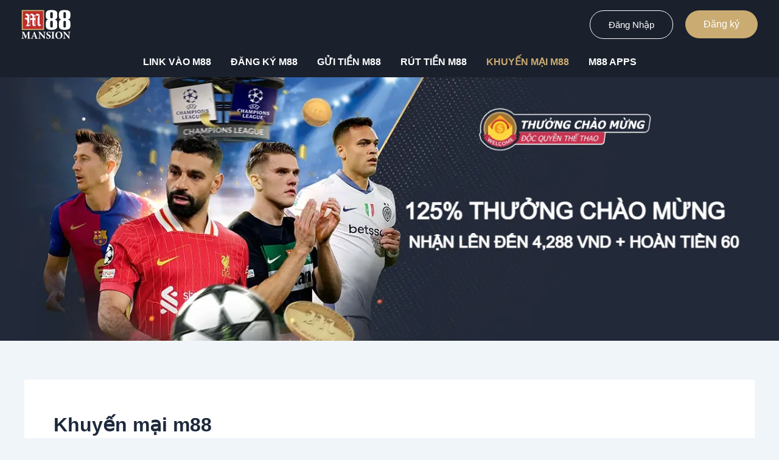

--- FILE ---
content_type: text/html; charset=utf-8
request_url: https://www.m88sut.com/khuyen-mai-m88/page/13/
body_size: 22259
content:
<!DOCTYPE html>
<html lang="vi" amp="" data-amp-auto-lightbox-disable transformed="self;v=1" i-amphtml-layout="" i-amphtml-no-boilerplate="" i-amphtml-binding>
<head><meta charset="UTF-8"><meta name="viewport" content="width=device-width"><link rel="preconnect" href="https://cdn.ampproject.org"><style amp-runtime="" i-amphtml-version="012512172008001">html{overflow-x:hidden!important}html.i-amphtml-fie{height:100%!important;width:100%!important}html:not([amp4ads]),html:not([amp4ads]) body{height:auto!important}html:not([amp4ads]) body{margin:0!important}body{-webkit-text-size-adjust:100%;-moz-text-size-adjust:100%;-ms-text-size-adjust:100%;text-size-adjust:100%}html.i-amphtml-singledoc.i-amphtml-embedded{-ms-touch-action:pan-y pinch-zoom;touch-action:pan-y pinch-zoom}html.i-amphtml-fie>body,html.i-amphtml-singledoc>body{overflow:visible!important}html.i-amphtml-fie:not(.i-amphtml-inabox)>body,html.i-amphtml-singledoc:not(.i-amphtml-inabox)>body{position:relative!important}html.i-amphtml-ios-embed-legacy>body{overflow-x:hidden!important;overflow-y:auto!important;position:absolute!important}html.i-amphtml-ios-embed{overflow-y:auto!important;position:static}#i-amphtml-wrapper{overflow-x:hidden!important;overflow-y:auto!important;position:absolute!important;top:0!important;left:0!important;right:0!important;bottom:0!important;margin:0!important;display:block!important}html.i-amphtml-ios-embed.i-amphtml-ios-overscroll,html.i-amphtml-ios-embed.i-amphtml-ios-overscroll>#i-amphtml-wrapper{-webkit-overflow-scrolling:touch!important}#i-amphtml-wrapper>body{position:relative!important;border-top:1px solid transparent!important}#i-amphtml-wrapper+body{visibility:visible}#i-amphtml-wrapper+body .i-amphtml-lightbox-element,#i-amphtml-wrapper+body[i-amphtml-lightbox]{visibility:hidden}#i-amphtml-wrapper+body[i-amphtml-lightbox] .i-amphtml-lightbox-element{visibility:visible}#i-amphtml-wrapper.i-amphtml-scroll-disabled,.i-amphtml-scroll-disabled{overflow-x:hidden!important;overflow-y:hidden!important}amp-instagram{padding:54px 0px 0px!important;background-color:#fff}amp-iframe iframe{box-sizing:border-box!important}[amp-access][amp-access-hide]{display:none}[subscriptions-dialog],body:not(.i-amphtml-subs-ready) [subscriptions-action],body:not(.i-amphtml-subs-ready) [subscriptions-section]{display:none!important}amp-experiment,amp-live-list>[update]{display:none}amp-list[resizable-children]>.i-amphtml-loading-container.amp-hidden{display:none!important}amp-list [fetch-error],amp-list[load-more] [load-more-button],amp-list[load-more] [load-more-end],amp-list[load-more] [load-more-failed],amp-list[load-more] [load-more-loading]{display:none}amp-list[diffable] div[role=list]{display:block}amp-story-page,amp-story[standalone]{min-height:1px!important;display:block!important;height:100%!important;margin:0!important;padding:0!important;overflow:hidden!important;width:100%!important}amp-story[standalone]{background-color:#000!important;position:relative!important}amp-story-page{background-color:#757575}amp-story .amp-active>div,amp-story .i-amphtml-loader-background{display:none!important}amp-story-page:not(:first-of-type):not([distance]):not([active]){transform:translateY(1000vh)!important}amp-autocomplete{position:relative!important;display:inline-block!important}amp-autocomplete>input,amp-autocomplete>textarea{padding:0.5rem;border:1px solid rgba(0,0,0,.33)}.i-amphtml-autocomplete-results,amp-autocomplete>input,amp-autocomplete>textarea{font-size:1rem;line-height:1.5rem}[amp-fx^=fly-in]{visibility:hidden}amp-script[nodom],amp-script[sandboxed]{position:fixed!important;top:0!important;width:1px!important;height:1px!important;overflow:hidden!important;visibility:hidden}
/*# sourceURL=/css/ampdoc.css*/[hidden]{display:none!important}.i-amphtml-element{display:inline-block}.i-amphtml-blurry-placeholder{transition:opacity 0.3s cubic-bezier(0.0,0.0,0.2,1)!important;pointer-events:none}[layout=nodisplay]:not(.i-amphtml-element){display:none!important}.i-amphtml-layout-fixed,[layout=fixed][width][height]:not(.i-amphtml-layout-fixed){display:inline-block;position:relative}.i-amphtml-layout-responsive,[layout=responsive][width][height]:not(.i-amphtml-layout-responsive),[width][height][heights]:not([layout]):not(.i-amphtml-layout-responsive),[width][height][sizes]:not(img):not([layout]):not(.i-amphtml-layout-responsive){display:block;position:relative}.i-amphtml-layout-intrinsic,[layout=intrinsic][width][height]:not(.i-amphtml-layout-intrinsic){display:inline-block;position:relative;max-width:100%}.i-amphtml-layout-intrinsic .i-amphtml-sizer{max-width:100%}.i-amphtml-intrinsic-sizer{max-width:100%;display:block!important}.i-amphtml-layout-container,.i-amphtml-layout-fixed-height,[layout=container],[layout=fixed-height][height]:not(.i-amphtml-layout-fixed-height){display:block;position:relative}.i-amphtml-layout-fill,.i-amphtml-layout-fill.i-amphtml-notbuilt,[layout=fill]:not(.i-amphtml-layout-fill),body noscript>*{display:block;overflow:hidden!important;position:absolute;top:0;left:0;bottom:0;right:0}body noscript>*{position:absolute!important;width:100%;height:100%;z-index:2}body noscript{display:inline!important}.i-amphtml-layout-flex-item,[layout=flex-item]:not(.i-amphtml-layout-flex-item){display:block;position:relative;-ms-flex:1 1 auto;flex:1 1 auto}.i-amphtml-layout-fluid{position:relative}.i-amphtml-layout-size-defined{overflow:hidden!important}.i-amphtml-layout-awaiting-size{position:absolute!important;top:auto!important;bottom:auto!important}i-amphtml-sizer{display:block!important}@supports (aspect-ratio:1/1){i-amphtml-sizer.i-amphtml-disable-ar{display:none!important}}.i-amphtml-blurry-placeholder,.i-amphtml-fill-content{display:block;height:0;max-height:100%;max-width:100%;min-height:100%;min-width:100%;width:0;margin:auto}.i-amphtml-layout-size-defined .i-amphtml-fill-content{position:absolute;top:0;left:0;bottom:0;right:0}.i-amphtml-replaced-content,.i-amphtml-screen-reader{padding:0!important;border:none!important}.i-amphtml-screen-reader{position:fixed!important;top:0px!important;left:0px!important;width:4px!important;height:4px!important;opacity:0!important;overflow:hidden!important;margin:0!important;display:block!important;visibility:visible!important}.i-amphtml-screen-reader~.i-amphtml-screen-reader{left:8px!important}.i-amphtml-screen-reader~.i-amphtml-screen-reader~.i-amphtml-screen-reader{left:12px!important}.i-amphtml-screen-reader~.i-amphtml-screen-reader~.i-amphtml-screen-reader~.i-amphtml-screen-reader{left:16px!important}.i-amphtml-unresolved{position:relative;overflow:hidden!important}.i-amphtml-select-disabled{-webkit-user-select:none!important;-ms-user-select:none!important;user-select:none!important}.i-amphtml-notbuilt,[layout]:not(.i-amphtml-element),[width][height][heights]:not([layout]):not(.i-amphtml-element),[width][height][sizes]:not(img):not([layout]):not(.i-amphtml-element){position:relative;overflow:hidden!important;color:transparent!important}.i-amphtml-notbuilt:not(.i-amphtml-layout-container)>*,[layout]:not([layout=container]):not(.i-amphtml-element)>*,[width][height][heights]:not([layout]):not(.i-amphtml-element)>*,[width][height][sizes]:not([layout]):not(.i-amphtml-element)>*{display:none}amp-img:not(.i-amphtml-element)[i-amphtml-ssr]>img.i-amphtml-fill-content{display:block}.i-amphtml-notbuilt:not(.i-amphtml-layout-container),[layout]:not([layout=container]):not(.i-amphtml-element),[width][height][heights]:not([layout]):not(.i-amphtml-element),[width][height][sizes]:not(img):not([layout]):not(.i-amphtml-element){color:transparent!important;line-height:0!important}.i-amphtml-ghost{visibility:hidden!important}.i-amphtml-element>[placeholder],[layout]:not(.i-amphtml-element)>[placeholder],[width][height][heights]:not([layout]):not(.i-amphtml-element)>[placeholder],[width][height][sizes]:not([layout]):not(.i-amphtml-element)>[placeholder]{display:block;line-height:normal}.i-amphtml-element>[placeholder].amp-hidden,.i-amphtml-element>[placeholder].hidden{visibility:hidden}.i-amphtml-element:not(.amp-notsupported)>[fallback],.i-amphtml-layout-container>[placeholder].amp-hidden,.i-amphtml-layout-container>[placeholder].hidden{display:none}.i-amphtml-layout-size-defined>[fallback],.i-amphtml-layout-size-defined>[placeholder]{position:absolute!important;top:0!important;left:0!important;right:0!important;bottom:0!important;z-index:1}amp-img[i-amphtml-ssr]:not(.i-amphtml-element)>[placeholder]{z-index:auto}.i-amphtml-notbuilt>[placeholder]{display:block!important}.i-amphtml-hidden-by-media-query{display:none!important}.i-amphtml-element-error{background:red!important;color:#fff!important;position:relative!important}.i-amphtml-element-error:before{content:attr(error-message)}i-amp-scroll-container,i-amphtml-scroll-container{position:absolute;top:0;left:0;right:0;bottom:0;display:block}i-amp-scroll-container.amp-active,i-amphtml-scroll-container.amp-active{overflow:auto;-webkit-overflow-scrolling:touch}.i-amphtml-loading-container{display:block!important;pointer-events:none;z-index:1}.i-amphtml-notbuilt>.i-amphtml-loading-container{display:block!important}.i-amphtml-loading-container.amp-hidden{visibility:hidden}.i-amphtml-element>[overflow]{cursor:pointer;position:relative;z-index:2;visibility:hidden;display:initial;line-height:normal}.i-amphtml-layout-size-defined>[overflow]{position:absolute}.i-amphtml-element>[overflow].amp-visible{visibility:visible}template{display:none!important}.amp-border-box,.amp-border-box *,.amp-border-box :after,.amp-border-box :before{box-sizing:border-box}amp-pixel{display:none!important}amp-analytics,amp-auto-ads,amp-story-auto-ads{position:fixed!important;top:0!important;width:1px!important;height:1px!important;overflow:hidden!important;visibility:hidden}amp-story{visibility:hidden!important}html.i-amphtml-fie>amp-analytics{position:initial!important}[visible-when-invalid]:not(.visible),form [submit-error],form [submit-success],form [submitting]{display:none}amp-accordion{display:block!important}@media (min-width:1px){:where(amp-accordion>section)>:first-child{margin:0;background-color:#efefef;padding-right:20px;border:1px solid #dfdfdf}:where(amp-accordion>section)>:last-child{margin:0}}amp-accordion>section{float:none!important}amp-accordion>section>*{float:none!important;display:block!important;overflow:hidden!important;position:relative!important}amp-accordion,amp-accordion>section{margin:0}amp-accordion:not(.i-amphtml-built)>section>:last-child{display:none!important}amp-accordion:not(.i-amphtml-built)>section[expanded]>:last-child{display:block!important}
/*# sourceURL=/css/ampshared.css*/</style><meta name="robots" content="index, follow, max-image-preview:large, max-snippet:-1, max-video-preview:-1"><meta name="description" content="M88sut thường xuyên cập nhật các chương trình khuyến mại M88 và ưu đãi hot nhất và hấp dẫn nhất đang diễn ra từ nhà cái M88. Click để xem ngay!"><meta property="og:locale" content="vi_VN"><meta property="og:type" content="article"><meta property="og:title" content="Khuyến mại M88 - Cập nhật các thông tin ưu đãi mới nhất từ nhà cái M88"><meta property="og:description" content="M88sut thường xuyên cập nhật các chương trình khuyến mại M88 và ưu đãi hot nhất và hấp dẫn nhất đang diễn ra từ nhà cái M88. Click để xem ngay!"><meta property="og:url" content="https://www.m88sut.com/khuyen-mai-m88/"><meta property="og:site_name" content="m88sut.com"><meta property="og:image" content="https://www.m88sut.com/wp-content/uploads/2021/12/728x180_vn.gif"><meta name="twitter:card" content="summary_large_image"><meta name="generator" content="WordPress 6.8.2"><meta name="generator" content="Site Kit by Google 1.166.0"><meta name="generator" content="AMP Plugin v2.5.5; mode=standard"><meta name="msapplication-TileImage" content="https://www.m88sut.com/wp-content/uploads/2019/02/cropped-m88_favicon-270x270.png"><link rel="dns-prefetch" href="//www.m88sut.com"><link rel="dns-prefetch" href="//www.googletagmanager.com"><script async="" src="https://cdn.ampproject.org/v0.mjs" type="module" crossorigin="anonymous"></script><script async nomodule src="https://cdn.ampproject.org/v0.js" crossorigin="anonymous"></script><script async custom-element="amp-analytics" src="https://cdn.ampproject.org/v0/amp-analytics-0.1.mjs" type="module" crossorigin="anonymous"></script><script async nomodule src="https://cdn.ampproject.org/v0/amp-analytics-0.1.js" crossorigin="anonymous" custom-element="amp-analytics"></script><script src="https://cdn.ampproject.org/v0/amp-bind-0.1.mjs" async="" custom-element="amp-bind" type="module" crossorigin="anonymous"></script><script async nomodule src="https://cdn.ampproject.org/v0/amp-bind-0.1.js" crossorigin="anonymous" custom-element="amp-bind"></script><link rel="icon" href="https://www.m88sut.com/wp-content/uploads/2019/02/cropped-m88_favicon-32x32.png" sizes="32x32"><link rel="icon" href="https://www.m88sut.com/wp-content/uploads/2019/02/cropped-m88_favicon-192x192.png" sizes="192x192"><style amp-custom="">img:is([sizes="auto" i], [sizes^="auto," i]){contain-intrinsic-size:3000px 1500px}body,figure,h1,h2,html,li,p,ul{border:0;font-size:100%;font-style:inherit;font-weight:inherit;margin:0;outline:0;padding:0;vertical-align:baseline}html{-webkit-text-size-adjust:100%;-ms-text-size-adjust:100%}body{margin:0}main,nav{display:block}a{background-color:transparent}a:active{outline:0}a,a:focus,a:hover,a:visited{text-decoration:none}strong{font-weight:700}sub{font-size:75%;line-height:0;position:relative;vertical-align:baseline}sub{bottom:-.25em}img{border:0}svg:not(:root){overflow:hidden}figure{margin:0}button{color:inherit;font:inherit;margin:0}button{overflow:visible}button{text-transform:none}button{-webkit-appearance:button;cursor:pointer}button[disabled]{cursor:default}button::-moz-focus-inner{border:0;padding:0}.ast-container{max-width:100%}.ast-container{margin-left:auto;margin-right:auto;padding-left:20px;padding-right:20px}.ast-row{margin-left:-20px;margin-right:-20px}.ast-grid-common-col{position:relative;min-height:1px;padding-left:20px;padding-right:20px}.ast-full-width{width:100%}h1,h2{clear:both}.entry-content :where(h1),h1{color:#808285;font-size:2em;line-height:1.2}.entry-content :where(h2),h2{color:#808285;font-size:1.7em;line-height:1.3}.entry-content :where(h3){color:#808285;font-size:1.5em;line-height:1.4}.entry-content :where(h4){color:#808285;line-height:1.5;font-size:1.3em}.entry-content :where(h5){color:#808285;line-height:1.6;font-size:1.2em}.entry-content :where(h6){color:#808285;line-height:1.7;font-size:1.1em}html{box-sizing:border-box}*,:after,:before{box-sizing:inherit}body{color:#808285;background:#fff;font-style:normal}ul{margin:0 0 1.5em 3em}ul{list-style:disc}li>ul{margin-bottom:0;margin-left:1.5em}strong{font-weight:700}img{height:auto;max-width:100%}button{color:#808285;font-weight:400;font-size:100%;margin:0;vertical-align:baseline}button{line-height:normal}button{border:1px solid;border-color:var(--ast-border-color);border-radius:2px;background:#e6e6e6;padding:.6em 1em .4em;color:#fff}button:focus,button:hover{color:#fff;border-color:var(--ast-border-color)}button:active,button:focus{border-color:var(--ast-border-color);outline:0}a{color:#4169e1}a:focus,a:hover{color:#191970}a:focus{outline:thin dotted}a:hover{outline:0}.screen-reader-text{border:0;clip:rect(1px,1px,1px,1px);height:1px;margin:-1px;overflow:hidden;padding:0;position:absolute;width:1px}.screen-reader-text:not(#_#_#_#_#_#_#_){word-wrap:normal}.screen-reader-text:focus{background-color:#f1f1f1;border-radius:2px;box-shadow:0 0 2px 2px rgba(0,0,0,.6);color:#21759b;display:block;font-size:12.25px;font-size:.875rem;height:auto;left:5px;line-height:normal;padding:15px 23px 14px;text-decoration:none;top:5px;width:auto;z-index:100000}.screen-reader-text:focus:not(#_#_#_#_#_#_#_){clip:auto}.alignleft{display:inline;float:left;margin-right:1.5em}.aligncenter{clear:both;text-align:center;display:block;margin-left:auto;margin-right:auto}::selection{color:#fff;background:#0274be}body{-webkit-font-smoothing:antialiased;-moz-osx-font-smoothing:grayscale}body:not(.logged-in){position:relative}#page{position:relative}a,a:focus{text-decoration:none}.site-footer a *,.site-header a *,a{transition:all .2s linear}img{vertical-align:middle}.entry-content :where(h1,h2,h3,h4,h5,h6){margin-bottom:20px}p{margin-bottom:1.75em}.site .skip-link{background-color:#f1f1f1;box-shadow:0 0 1px 1px rgba(0,0,0,.2);color:#21759b;display:block;font-family:Montserrat,"Helvetica Neue",sans-serif;font-size:14px;font-weight:700;left:-9999em;outline:0;padding:15px 23px 14px;text-decoration:none;text-transform:none;top:-9999em}.site .skip-link:focus{clip:auto;height:auto;left:6px;top:7px;width:auto;z-index:100000;outline:thin dotted}.ast-custom-button,body,button{line-height:1.8571428571429}.entry-title,.entry-title a{font-weight:var(--ast-blog-title-font-weight,normal)}body{background-color:#fff}#page{display:block}#primary{width:100%}#primary{margin:4em 0}.ast-separate-container{background-color:#f5f5f5}.ast-separate-container #primary{padding:4em 0;margin:0;border:0}.ast-separate-container .site-main>.ast-row{margin-left:0;margin-right:0}.ast-separate-container .ast-article-post{background-color:#fff}.ast-separate-container .ast-article-post{border-bottom:1px solid var(--ast-border-color);margin:0;padding:5.34em 6.67em}@media (max-width:1200px){.ast-separate-container .ast-article-post{margin:0;padding:3.34em 2.4em}}@media (min-width:993px){.ast-separate-container #primary{margin:4em 0;padding:0}}@media (max-width:992px){.ast-separate-container #primary{padding-left:0;padding-right:0}}.main-navigation{height:100%;-js-display:inline-flex;display:inline-flex}.main-navigation ul{list-style:none;margin:0;padding-left:0;position:relative}.main-header-menu .menu-link,.main-header-menu>a{text-decoration:none;padding:0 1em;display:inline-block;transition:all .2s linear}.main-header-menu .menu-item{position:relative}.main-header-menu .menu-item:focus-within>.sub-menu,.main-header-menu .menu-item:hover>.sub-menu{right:auto;left:0;visibility:visible}.main-header-menu .sub-menu{width:240px;background:#fff;left:-999em;position:absolute;top:100%;z-index:99999;visibility:hidden}@media (min-width:769px){.main-header-menu .sub-menu .menu-item:focus-within>.sub-menu,.main-header-menu .sub-menu .menu-item:hover>.sub-menu{left:100%;right:auto}}.main-header-menu .sub-menu .menu-link{padding:.9em 1em;display:block;word-wrap:break-word}.main-header-menu .sub-menu .menu-item:not(.menu-item-has-children) .menu-link .icon-arrow:first-of-type{display:none}#ast-desktop-header .main-header-menu .sub-menu .menu-item.menu-item-has-children>.menu-link .icon-arrow{display:none}.main-header-menu .sub-menu .sub-menu{top:0}.submenu-with-border .sub-menu{border-width:1px;border-style:solid}.submenu-with-border .sub-menu .menu-link{border-width:0 0 1px;border-style:solid}.submenu-with-border .sub-menu .sub-menu{top:-2px}.ast-desktop .submenu-with-border .sub-menu>.menu-item:last-child>.menu-link{border-bottom-style:none}.header-main-layout-1 .ast-main-header-bar-alignment{margin-left:auto}.site-navigation{height:100%}.site-header .menu-link *{transition:none}.ast-icon.icon-arrow svg{height:.6em;width:.6em;position:relative;margin-left:10px}.ast-icon svg:not([fill]){fill:currentColor}.hentry{margin:0 0 1.5em}.entry-content>:last-child{margin-bottom:0}body{overflow-x:hidden}.widget{margin:0 0 2.8em 0}.widget:last-child{margin-bottom:0}.widget ul{margin:0;list-style-type:none}.ast-builder-grid-row{display:grid;grid-template-columns:auto auto;align-items:center;grid-column-gap:20px;overflow-wrap:anywhere}.ast-builder-grid-row>.site-header-section{flex-wrap:nowrap}.ast-builder-footer-grid-columns{grid-column-gap:50px}.ast-builder-grid-row.ast-grid-center-col-layout{grid-template-columns:1fr auto 1fr}.ast-builder-layout-element{align-items:center}.ast-builder-grid-row.ast-grid-center-col-layout-only{-js-display:flex;display:flex;height:100%;justify-content:center}.ast-builder-grid-row.ast-grid-center-col-layout-only .ast-grid-section-center{flex-grow:1}.site-header-section{height:100%;min-height:0;align-items:center}.site-header-section>*{padding:0 10px}.site-header-section>div:first-child{padding-left:0}.site-header-section>div:last-child{padding-right:0}.site-header-section .ast-builder-menu{align-items:center}.ast-grid-right-section{justify-content:flex-end}.ast-grid-right-section .ast-site-identity>:first-child{text-align:right}.ast-logo-title-inline .ast-site-identity{padding:1em 0;-js-display:inline-flex;display:inline-flex;vertical-align:middle;align-items:center;transition:all .2s linear}.ast-grid-section-center{justify-content:center}.ast-grid-section-center .ast-site-identity>:first-child{text-align:center}.ast-footer-copyright p{margin-bottom:0}.ast-builder-grid-row-container{display:grid;align-content:center}.main-header-bar .main-header-bar-navigation{height:100%}.ast-nav-menu .sub-menu{line-height:1.45}.ast-builder-menu .main-navigation{padding:0}.ast-builder-menu .main-navigation>ul{align-self:center}.ast-footer-copyright,.site-footer-focus-item{width:100%}.site-footer-section{justify-content:center}.site-footer-section>*{margin-bottom:10px}.site-footer-section>:last-child{margin-bottom:0}.site-primary-footer-wrap{padding-top:45px;padding-bottom:45px}.site-below-footer-wrap{padding-top:20px;padding-bottom:20px}.site-header{z-index:99;position:relative}.main-header-bar-wrap{position:relative}.main-header-bar{background-color:#fff;border-bottom-color:var(--ast-border-color);border-bottom-style:solid}.main-header-bar{margin-left:auto;margin-right:auto}.ast-desktop .main-header-menu.ast-menu-shadow .sub-menu{box-shadow:0 4px 10px -2px rgba(0,0,0,.1)}.site-branding{line-height:1;align-self:center}.ast-menu-toggle{display:none;background:0 0;color:inherit;border-style:dotted;border-color:transparent}.ast-menu-toggle:focus,.ast-menu-toggle:hover{background:0 0;border-color:inherit;color:inherit}.ast-menu-toggle:focus{outline:thin dotted}.main-header-bar{z-index:4;position:relative}.main-header-bar .main-header-bar-navigation:empty{padding:0}.main-header-bar .main-header-bar-navigation .sub-menu{line-height:1.45}.main-header-bar .main-header-bar-navigation .menu-item-has-children>.menu-link:after{line-height:normal}.ast-site-identity{padding:1em 0}.ast-desktop .main-header-menu>.menu-item .sub-menu:before{position:absolute;content:"";top:0;left:0;width:100%;transform:translateY(-100%)}.entry-header{margin-bottom:1.2em;word-wrap:break-word}.entry-header+.ast-blog-featured-section{margin-top:.5em}.entry-content{word-wrap:break-word}.entry-content p{margin-bottom:1.6em}.entry-content::after{display:table;clear:both;content:""}.post-content>.cat-links{display:block;margin-bottom:.8em;font-weight:var(--ast-blog-meta-weight,"")}.ast-excerpt-container>p:last-child{margin-bottom:0}.ast-article-inner{width:100%;overflow-wrap:break-word}.ast-no-thumb .ast-blog-featured-section{margin-bottom:0}.ast-no-thumb .entry-header+.ast-blog-featured-section{margin-top:0}.ast-blog-featured-section{margin-bottom:1.5em}.archive .entry-title{line-height:1.3}.page-title{margin-bottom:1em;font-weight:400}.entry-title{margin-bottom:.2em}.ast-article-post{margin-bottom:2.5em}.ast-article-post:last-child{margin-bottom:0;border-bottom:0}.ast-blog-featured-section .posted-on{width:5.714285714em;height:5.714285714em;padding:.7em}.ast-archive-description{margin-bottom:2.5em;padding-bottom:1.3333em;border-bottom:1px solid var(--ast-border-color)}.ast-archive-description .ast-archive-title{margin-bottom:4px;font-size:40px;font-size:2.85714rem;font-weight:300}.ast-archive-description p{margin-bottom:0;font-size:20px;font-size:1.42857rem;line-height:1.65;font-weight:300}.ast-separate-container .ast-archive-description{background-color:#eee;padding-bottom:0;border-bottom:0}@media (max-width:1200px){.ast-separate-container .ast-archive-description{margin:0;padding:3.34em 2.4em}}@media (max-width:992px){.ast-separate-container .ast-archive-description{padding:2.14em}}@media (min-width:1201px){.ast-separate-container .ast-archive-description{margin:0;padding:5em 6.67em 3.33333em}}@media (max-width:768px){.ast-separate-container .entry-header{margin-bottom:1em}}.ast-flex{-js-display:flex;display:flex;flex-wrap:wrap}.ast-inline-flex{-js-display:inline-flex;display:inline-flex;align-items:center;flex-wrap:wrap;align-content:center}.ast-flex-grow-1{flex-grow:1}:root{--ast-post-nav-space:0;--ast-container-default-xlg-padding:2.5em;--ast-container-default-lg-padding:2.5em;--ast-container-default-slg-padding:2em;--ast-container-default-md-padding:2.5em;--ast-container-default-sm-padding:2.5em;--ast-container-default-xs-padding:2.4em;--ast-container-default-xxs-padding:1.8em;--ast-code-block-background:#eceff3;--ast-comment-inputs-background:#f9fafb;--ast-normal-container-width:1200px;--ast-narrow-container-width:750px;--ast-blog-title-font-weight:600;--ast-blog-meta-weight:600;--ast-global-color-primary:var(--ast-global-color-4);--ast-global-color-secondary:var(--ast-global-color-5);--ast-global-color-alternate-background:var(--ast-global-color-6);--ast-global-color-subtle-background:var(--ast-global-color-7);--ast-bg-style-guide:#f8fafc;--ast-shadow-style-guide:0px 0px 4px 0 rgba(0,0,0,.34);--ast-global-dark-bg-style:#fff;--ast-global-dark-lfs:#fbfbfb;--ast-widget-bg-color:#fafafa;--ast-wc-container-head-bg-color:#fbfbfb;--ast-title-layout-bg:#eee;--ast-search-border-color:#e7e7e7;--ast-lifter-hover-bg:#e6e6e6;--ast-gallery-block-color:#000;--srfm-color-input-label:var(--ast-global-color-2)}html{font-size:100%}a{color:var(--ast-global-color-1)}a:hover,a:focus{color:var(--ast-global-color-1)}body,button,.ast-custom-button{font-family:-apple-system,BlinkMacSystemFont,Segoe UI,Roboto,Oxygen-Sans,Ubuntu,Cantarell,Helvetica Neue,sans-serif;font-weight:400;font-size:16px;font-size:1rem;line-height:var(--ast-body-line-height,1.65)}h1,h2,.entry-content :where(h1,h2,h3,h4,h5,h6){font-weight:600}.entry-title{font-size:20px;font-size:1.25rem}.ast-blog-single-element.ast-taxonomy-container a{font-size:14px;font-size:.875rem}.ast-blog-meta-container{font-size:13px;font-size:.8125rem}.archive .ast-article-post .ast-article-inner,.archive .ast-article-post .ast-article-inner:hover{border-top-left-radius:6px;border-top-right-radius:6px;border-bottom-right-radius:6px;border-bottom-left-radius:6px;overflow:hidden}h1,.entry-content :where(h1){font-size:28px;font-size:1.75rem;font-weight:600;line-height:1.4em}h2,.entry-content :where(h2){font-size:26px;font-size:1.625rem;font-weight:600;line-height:1.3em}.entry-content :where(h3){font-size:24px;font-size:1.5rem;font-weight:600;line-height:1.3em}.entry-content :where(h4){font-size:20px;font-size:1.25rem;line-height:1.2em;font-weight:600}.entry-content :where(h5){font-size:18px;font-size:1.125rem;line-height:1.2em;font-weight:600}.entry-content :where(h6){font-size:16px;font-size:1rem;line-height:1.25em;font-weight:600}::selection{background-color:var(--ast-global-color-0);color:#fff}body,h1,h2,.entry-title a,.entry-content :where(h1,h2,h3,h4,h5,h6){color:var(--ast-global-color-3)}.entry-meta,.entry-meta *{line-height:1.45;color:var(--ast-global-color-1)}.entry-meta a:not(.ast-button):hover,.entry-meta a:not(.ast-button):hover *,.entry-meta a:not(.ast-button):focus,.entry-meta a:not(.ast-button):focus *{color:var(--ast-global-color-1)}.ast-archive-title{color:var(--ast-global-color-2)}a:focus-visible,.ast-menu-toggle:focus-visible,.site .skip-link:focus-visible{outline-style:dotted;outline-color:inherit;outline-width:thin}.ast-logo-title-inline .site-logo-img{padding-right:1em}.site-logo-img img{transition:all .2s linear}button{border-radius:4px;box-shadow:0px 1px 2px 0px rgba(0,0,0,.05)}:root{--ast-comment-inputs-background:#fff}::placeholder{color:var(--ast-form-field-color,#9ca3af)}::-ms-input-placeholder{color:var(--ast-form-field-color,#9ca3af)}@media (max-width:921.9px){#ast-desktop-header{display:none}}@media (min-width:922px){#ast-mobile-header{display:none}}.ast-pagination .page-numbers.current{color:#fff;border-color:var(--ast-global-color-0);background-color:var(--ast-global-color-0)}#page{display:flex;flex-direction:column;min-height:100vh}#page .site-content{flex-grow:1}.widget{margin-bottom:1.25em}.ast-separate-container .ast-article-post{padding:3em}.entry-title{margin-bottom:.6em}.ast-archive-description p{font-size:inherit;font-weight:inherit;line-height:inherit}.hentry{margin-bottom:1.5em}.site-content section.ast-archive-description{margin-bottom:2em}@media (min-width:1201px){.ast-separate-container .ast-article-post{padding:3em}}button,.ast-custom-button{border-style:solid;border-top-width:0px;border-right-width:0px;border-left-width:0px;border-bottom-width:0px;color:var(--ast-global-color-4);border-color:#caab72;background-color:#caab72;padding-top:10px;padding-right:20px;padding-bottom:10px;padding-left:20px;font-family:inherit;font-weight:500;font-size:16px;font-size:1rem;line-height:1em;border-top-left-radius:30px;border-top-right-radius:30px;border-bottom-right-radius:30px;border-bottom-left-radius:30px}button:focus,button:hover,.ast-custom-button:hover{color:#fff;background-color:var(--ast-global-color-1);border-color:var(--ast-global-color-1)}@media (min-width:544px){.ast-container{max-width:100%}}@media (max-width:544px){.ast-separate-container .ast-article-post,.ast-separate-container .ast-archive-description{padding:1.5em 1em}.ast-separate-container #content .ast-container{padding-left:.54em;padding-right:.54em}}.ast-separate-container{background-color:var(--ast-global-color-5);background-image:none}@media (max-width:921px){h1,.entry-content :where(h1){font-size:30px;font-size:1.875rem}h2,.entry-content :where(h2){font-size:25px;font-size:1.5625rem}.entry-content :where(h3){font-size:20px;font-size:1.25rem}}@media (max-width:544px){h1,.entry-content :where(h1){font-size:30px;font-size:1.875rem}h2,.entry-content :where(h2){font-size:25px;font-size:1.5625rem}.entry-content :where(h3){font-size:20px;font-size:1.25rem}header .custom-logo-link img{max-width:164px;width:164px}}@media (max-width:921px){html{font-size:91.2%}}@media (max-width:544px){html{font-size:91.2%}}@media (min-width:922px){.ast-container{max-width:1240px}}@media (min-width:922px){.site-content .ast-container{display:flex}}@media (max-width:921px){.site-content .ast-container{flex-direction:column}}.ast-blog-layout-4-grid .ast-article-post{width:33.33%;margin-bottom:2em;border-bottom:0;background-color:transparent}.ast-blog-layout-4-grid .ast-article-inner .wp-post-image{width:100%}.ast-article-inner{padding:1.5em}.ast-blog-layout-4-grid .ast-row{display:flex;flex-wrap:wrap;flex-flow:row wrap;align-items:stretch}.ast-separate-container .ast-blog-layout-4-grid .ast-article-post{padding:0 1em 0}.ast-separate-container.ast-desktop .ast-blog-layout-4-grid .ast-row{margin-left:-1em;margin-right:-1em}.ast-blog-layout-4-grid .ast-article-inner{box-shadow:0px 6px 15px -2px rgba(16,24,40,.05)}.ast-separate-container .ast-blog-layout-4-grid .ast-article-inner{height:100%}.ast-row .blog-layout-4 .post-content,.blog-layout-4 .post-thumb{padding-left:0;padding-right:0}.ast-article-post.remove-featured-img-padding .blog-layout-4 .post-content .ast-blog-featured-section:first-child .post-thumb-img-content{margin-top:-1.5em}.ast-article-post.remove-featured-img-padding .blog-layout-4 .post-content .ast-blog-featured-section .post-thumb-img-content{margin-left:-1.5em;margin-right:-1.5em}@media (max-width:921px){.ast-blog-layout-4-grid .ast-article-post{width:100%}}.ast-article-post .post-thumb-img-content img{aspect-ratio:16/9;width:100%}.ast-article-post .post-thumb-img-content{overflow:hidden}.ast-article-post .post-thumb-img-content img{transform:scale(1);transition:transform .5s ease}.ast-article-post:hover .post-thumb-img-content img{transform:scale(1.1)}.entry-content li > p{margin-bottom:0}:root{--wp--custom--ast-default-block-top-padding:3em;--wp--custom--ast-default-block-right-padding:3em;--wp--custom--ast-default-block-bottom-padding:3em;--wp--custom--ast-default-block-left-padding:3em;--wp--custom--ast-container-width:1200px;--wp--custom--ast-content-width-size:1200px;--wp--custom--ast-wide-width-size:calc(1200px + var(--wp--custom--ast-default-block-left-padding) + var(--wp--custom--ast-default-block-right-padding))}@media (max-width: 921px){:root{--wp--custom--ast-default-block-top-padding:3em;--wp--custom--ast-default-block-right-padding:2em;--wp--custom--ast-default-block-bottom-padding:3em;--wp--custom--ast-default-block-left-padding:2em}}@media (max-width: 544px){:root{--wp--custom--ast-default-block-top-padding:3em;--wp--custom--ast-default-block-right-padding:1.5em;--wp--custom--ast-default-block-bottom-padding:3em;--wp--custom--ast-default-block-left-padding:1.5em}}@media (min-width: 544px){.entry-content > .alignleft{margin-right:20px}}.entry-content ul{padding:revert;margin:revert;padding-left:20px}:root{--ast-global-color-0:#046bd2;--ast-global-color-1:#045cb4;--ast-global-color-2:#1e293b;--ast-global-color-3:#334155;--ast-global-color-4:#fff;--ast-global-color-5:#f0f5fa;--ast-global-color-6:#111;--ast-global-color-7:#d1d5db;--ast-global-color-8:#111}:root{--ast-border-color:var(--ast-global-color-7)}body.archive .ast-archive-description{max-width:1200px;width:100%;text-align:left;padding-top:3em;padding-right:3em;padding-bottom:3em;padding-left:3em}body.archive .ast-archive-description .ast-archive-title,body.archive .ast-archive-description .ast-archive-title *{font-weight:600;font-size:32px;font-size:2rem}body.archive .ast-archive-description > *:not(:last-child){margin-bottom:10px}@media (max-width:921px){body.archive .ast-archive-description{text-align:left}}@media (max-width:544px){body.archive .ast-archive-description{text-align:left}}h1,h2,.entry-content :where(h1,h2,h3,h4,h5,h6){color:var(--ast-global-color-2)}.entry-title a{color:var(--ast-global-color-2)}@media (max-width:544px){.ast-builder-layout-element .ast-site-identity{margin-left:3px}}.ast-builder-layout-element[data-section="title_tagline"]{display:flex}[data-section*="section-hb-button-"] .menu-link{display:none}.ast-header-button-1 .ast-custom-button{border-top-left-radius:40px;border-top-right-radius:40px;border-bottom-right-radius:40px;border-bottom-left-radius:40px}.ast-header-button-1[data-section*="section-hb-button-"] .ast-builder-button-wrap .ast-custom-button{padding-top:15px;padding-bottom:15px;padding-left:30px;padding-right:30px}@media (max-width:544px){.ast-header-button-1[data-section*="section-hb-button-"] .ast-builder-button-wrap .ast-custom-button{padding-top:8px;padding-bottom:8px;padding-left:20px;padding-right:20px}}.ast-header-button-1[data-section="section-hb-button-1"]{display:flex}.ast-header-button-2 .ast-custom-button{color:var(--ast-global-color-4);background:#1a202c;border-color:var(--ast-global-color-4);border-top-width:1px;border-bottom-width:1px;border-left-width:1px;border-right-width:1px;border-top-left-radius:40px;border-top-right-radius:40px;border-bottom-right-radius:40px;border-bottom-left-radius:40px}.ast-header-button-2 .ast-custom-button:hover{color:var(--ast-global-color-4);background:#1a202c;border-color:var(--ast-global-color-4)}@media (max-width:544px){.ast-header-button-2 .ast-custom-button{color:var(--ast-global-color-4);background:#1a202c;border-color:var(--ast-global-color-4)}.ast-header-button-2 .ast-custom-button:hover{color:var(--ast-global-color-4);background:#1a202c;border-color:var(--ast-global-color-4)}}.ast-header-button-2[data-section*="section-hb-button-"] .ast-builder-button-wrap .ast-custom-button{padding-top:15px;padding-bottom:15px;padding-left:30px;padding-right:30px}@media (max-width:544px){.ast-header-button-2[data-section*="section-hb-button-"] .ast-builder-button-wrap .ast-custom-button{padding-top:5px;padding-bottom:5px;padding-left:20px;padding-right:20px}}.ast-header-button-2[data-section="section-hb-button-2"]{display:flex}.ast-builder-menu-1{font-family:inherit;font-weight:600;text-transform:uppercase}.ast-builder-menu-1 .menu-item > .menu-link{color:var(--ast-global-color-4)}.ast-builder-menu-1 .menu-item > .ast-menu-toggle{color:var(--ast-global-color-4)}.ast-builder-menu-1 .menu-item:hover > .menu-link{color:#caab72;background:#1a202c}.ast-builder-menu-1 .menu-item:hover > .ast-menu-toggle{color:#caab72}.ast-builder-menu-1 .menu-item.current-menu-item > .menu-link{color:#caab72;background:#1a202c}.ast-builder-menu-1 .menu-item.current-menu-item > .ast-menu-toggle{color:#caab72}.ast-builder-menu-1 .sub-menu{border-top-width:2px;border-bottom-width:0px;border-right-width:0px;border-left-width:0px;border-color:var(--ast-global-color-0);border-style:solid}.ast-builder-menu-1 .sub-menu .sub-menu{top:-2px}.ast-builder-menu-1 .main-header-menu > .menu-item > .sub-menu{margin-top:0px}.ast-desktop .ast-builder-menu-1 .main-header-menu > .menu-item > .sub-menu:before{height:calc(0px + 2px + 5px)}.ast-builder-menu-1 .main-header-menu,.ast-builder-menu-1 .main-header-menu .sub-menu{background-color:#1a202c;background-image:none}.ast-desktop .ast-builder-menu-1 .menu-item .sub-menu .menu-link{border-style:none}@media (max-width:921px){.ast-builder-menu-1 .menu-item-has-children > .menu-link:after{content:unset}.ast-builder-menu-1 .main-header-menu > .menu-item > .sub-menu{margin-top:0}}@media (max-width:544px){.ast-builder-menu-1 .main-header-menu > .menu-item > .sub-menu{margin-top:0}}.ast-builder-menu-1{display:flex}.site-below-footer-wrap{padding-top:20px;padding-bottom:20px}.site-below-footer-wrap[data-section="section-below-footer-builder"]{background-color:#222939;background-image:none;min-height:60px;border-style:solid;border-width:0px;border-top-width:1px;border-top-color:#222939}.site-below-footer-wrap[data-section="section-below-footer-builder"] .ast-builder-grid-row{max-width:1200px;min-height:60px;margin-left:auto;margin-right:auto}.site-below-footer-wrap[data-section="section-below-footer-builder"] .ast-builder-grid-row,.site-below-footer-wrap[data-section="section-below-footer-builder"] .site-footer-section{align-items:center}.ast-builder-grid-row-2-lheavy .ast-builder-grid-row{grid-template-columns:2fr 1fr}@media (max-width:921px){.site-below-footer-wrap[data-section="section-below-footer-builder"].ast-footer-row-tablet-stack .site-footer-section{display:block;margin-bottom:10px}.ast-builder-grid-row-container.ast-builder-grid-row-tablet-2-equal .ast-builder-grid-row{grid-template-columns:repeat(2,1fr)}}@media (max-width:544px){.site-below-footer-wrap[data-section="section-below-footer-builder"].ast-footer-row-mobile-stack .site-footer-section{display:block;margin-bottom:10px}.ast-builder-grid-row-container.ast-builder-grid-row-mobile-full .ast-builder-grid-row{grid-template-columns:1fr}}.site-below-footer-wrap[data-section="section-below-footer-builder"]{display:grid}.ast-footer-copyright{text-align:center}.ast-footer-copyright.site-footer-focus-item{color:#90949c}@media (max-width:921px){.ast-footer-copyright{text-align:center}}@media (max-width:544px){.ast-footer-copyright{text-align:center}}.ast-footer-copyright.site-footer-focus-item{font-size:14px;font-size:.875rem}.ast-footer-copyright.ast-builder-layout-element{display:flex}.site-primary-footer-wrap{padding-top:45px;padding-bottom:45px}.site-primary-footer-wrap[data-section="section-primary-footer-builder"]{background-color:#1a202c;background-image:none;min-height:118px;border-style:solid;border-width:0px;border-top-width:1px;border-top-color:#1a202c}.site-primary-footer-wrap[data-section="section-primary-footer-builder"] .ast-builder-grid-row{grid-column-gap:0px;max-width:1200px;min-height:118px;margin-left:auto;margin-right:auto}.site-primary-footer-wrap[data-section="section-primary-footer-builder"] .ast-builder-grid-row,.site-primary-footer-wrap[data-section="section-primary-footer-builder"] .site-footer-section{align-items:flex-start}.ast-builder-grid-row-2-equal .ast-builder-grid-row{grid-template-columns:repeat(2,1fr)}@media (max-width:921px){.site-primary-footer-wrap[data-section="section-primary-footer-builder"].ast-footer-row-tablet-stack .site-footer-section{display:block;margin-bottom:10px}.ast-builder-grid-row-container.ast-builder-grid-row-tablet-2-equal .ast-builder-grid-row{grid-template-columns:repeat(2,1fr)}}@media (max-width:544px){.site-primary-footer-wrap[data-section="section-primary-footer-builder"].ast-footer-row-mobile-stack .site-footer-section{display:block;margin-bottom:10px}.ast-builder-grid-row-container.ast-builder-grid-row-mobile-full .ast-builder-grid-row{grid-template-columns:1fr}}.site-primary-footer-wrap[data-section="section-primary-footer-builder"]{padding-top:15px;padding-bottom:1px;padding-left:5px;padding-right:5px}.site-primary-footer-wrap[data-section="section-primary-footer-builder"]{display:grid}.footer-widget-area[data-section="sidebar-widgets-footer-widget-1"].footer-widget-area-inner{text-align:left}.footer-widget-area[data-section="sidebar-widgets-footer-widget-5"].footer-widget-area-inner{text-align:left}.footer-widget-area[data-section="sidebar-widgets-footer-widget-6"].footer-widget-area-inner{text-align:left}@media (max-width:544px){.footer-widget-area[data-section="sidebar-widgets-footer-widget-6"].footer-widget-area-inner{text-align:left}}.footer-widget-area.widget-area.site-footer-focus-item{width:auto}.footer-widget-area[data-section="sidebar-widgets-footer-widget-1"].footer-widget-area-inner{color:#90949c;font-size:14px;font-size:.875rem}.footer-widget-area[data-section="sidebar-widgets-footer-widget-1"].footer-widget-area-inner a{color:#c2c7cb}.footer-widget-area[data-section="sidebar-widgets-footer-widget-1"]{display:block}.footer-widget-area[data-section="sidebar-widgets-footer-widget-5"].footer-widget-area-inner{color:#90949c}.footer-widget-area[data-section="sidebar-widgets-footer-widget-5"]{display:block}.footer-widget-area[data-section="sidebar-widgets-footer-widget-6"].footer-widget-area-inner{color:#a7a9b0}@media (max-width:544px){.footer-widget-area[data-section="sidebar-widgets-footer-widget-6"]{margin-top:5px;margin-bottom:10px;margin-left:5px;margin-right:5px}}.footer-widget-area[data-section="sidebar-widgets-footer-widget-6"]{display:block}.ast-header-button-1 .ast-custom-button{box-shadow:0px 0px 0px 0px rgba(0,0,0,.1)}.ast-header-button-2 .ast-custom-button{box-shadow:0px 0px 0px 0px rgba(0,0,0,.1) inset}.ast-desktop .ast-mega-menu-enabled .ast-builder-menu-1 div:not( .astra-full-megamenu-wrapper) .sub-menu,.ast-desktop .ast-builder-menu-1 .menu-item .sub-menu{box-shadow:0px 4px 10px -2px rgba(0,0,0,.1)}@media (max-width:921px){#ast-desktop-header{display:none}#ast-mobile-header{display:block}.ast-amp .ast-below-header-bar,.ast-amp .main-header-bar{display:grid}}@media (max-width:921px){.site-header .main-header-bar-wrap .site-branding{display:flex;-webkit-box-flex:1;-webkit-flex:1;-moz-box-flex:1;-ms-flex:1;flex:1;-webkit-align-self:center;-ms-flex-item-align:center;align-self:center}.ast-main-header-bar-alignment.toggle-on .main-header-bar-navigation{display:block}.main-navigation{display:block;width:100%}.main-header-menu > .menu-item > .menu-link{padding:0 20px;display:inline-block;width:100%;border-bottom-width:1px;border-style:solid;border-color:#eaeaea}.ast-main-header-bar-alignment.toggle-on{display:block;width:100%;-webkit-box-flex:1;-webkit-flex:auto;-moz-box-flex:1;-ms-flex:auto;flex:auto;-webkit-box-ordinal-group:5;-webkit-order:4;-moz-box-ordinal-group:5;-ms-flex-order:4;order:4}.main-header-menu .menu-item{width:100%;text-align:left;border-top:0}.main-header-bar-navigation{width:calc(100% + 40px);margin:0 -20px}.main-header-bar .main-header-bar-navigation .main-header-menu{border-top-width:1px;border-style:solid;border-color:#eaeaea}.main-header-bar .main-header-bar-navigation .menu-item-has-children > .ast-menu-toggle{display:inline-block;position:absolute;font-size:inherit;top:-1px;right:20px;cursor:pointer;-webkit-font-smoothing:antialiased;-moz-osx-font-smoothing:grayscale;padding:0 .907em;font-weight:normal;line-height:inherit;-webkit-transition:all .2s;transition:all .2s}}@media (max-width:921px){.ast-amp .main-header-bar-navigation{margin:0}}@media (max-width:921px){.ast-amp .main-navigation{display:block;width:100%}.ast-amp .main-navigation ul .menu-item .menu-link{padding:0 20px;display:inline-block;width:100%;border-bottom-width:1px;border-style:solid;border-color:#eaeaea}.ast-amp .main-navigation .sub-menu .menu-item .menu-link{padding-left:30px}.ast-amp .main-navigation .sub-menu .menu-item .menu-item .menu-link{padding-left:40px}.ast-amp .main-navigation .sub-menu .menu-item .menu-item .menu-item .menu-item .menu-link{padding-left:60px}.ast-amp .main-header-menu{background-color:#f9f9f9}.ast-amp .main-header-menu ul{background-color:#f9f9f9;position:static;opacity:1;visibility:visible;border:0;width:auto}.ast-amp .submenu-with-border .sub-menu{border:0}.ast-amp .main-header-bar-navigation{-webkit-box-flex:1;-webkit-flex:auto;-moz-box-flex:1;-ms-flex:auto;flex:auto;width:calc(100% + 40px)}.ast-amp .ast-main-header-bar-alignment{display:block;width:100%;-webkit-box-flex:1;-webkit-flex:auto;-moz-box-flex:1;-ms-flex:auto;flex:auto;-webkit-box-ordinal-group:5;-webkit-order:4;-moz-box-ordinal-group:5;-ms-flex-order:4;order:4}.ast-amp .site-header .main-header-bar-wrap .site-branding{-js-display:flex;display:flex;-webkit-box-flex:1;-webkit-flex:1;-moz-box-flex:1;-ms-flex:1;flex:1;-webkit-align-self:center;-ms-flex-item-align:center;align-self:center}.ast-amp .ast-site-identity{width:100%}.ast-amp .main-header-bar{border:0;border-bottom-color:#eaeaea;border-bottom-style:solid}.ast-main-header-bar-alignment .main-header-bar-navigation{line-height:3;display:none}.ast-amp .main-header-bar .main-header-bar-navigation .sub-menu{line-height:3}.ast-amp .main-header-bar .main-header-bar-navigation .menu-item-has-children .sub-menu{display:none}.ast-amp .main-header-bar .main-header-bar-navigation .menu-item-has-children .dropdown-open+ul.sub-menu{display:block}.ast-amp .main-header-bar .main-header-bar-navigation .menu-item-has-children > .ast-menu-toggle{display:inline-block;position:absolute;font-size:inherit;top:-1px;right:20px;cursor:pointer;webkit-font-smoothing:antialiased;moz-osx-font-smoothing:grayscale;padding:0 .907em;font-weight:normal;line-height:inherit;transition:all .2s}.ast-amp .main-header-bar .main-header-bar-navigation .main-header-menu{border-top-width:1px;border-style:solid;border-color:#eaeaea}.ast-amp .main-navigation ul > li:first-child{border-top:0}.ast-amp .main-navigation ul ul{left:auto;right:auto}.ast-amp .main-navigation li{width:100%}.ast-amp .main-navigation .widget{margin-bottom:1em}.ast-amp .main-navigation .widget li{width:auto}.ast-amp .main-navigation .widget:last-child{margin-bottom:0}.ast-amp .main-header-menu ul ul{top:0}.ast-amp .main-header-menu .sub-menu{box-shadow:none}.ast-amp .submenu-with-border .sub-menu a{border-width:1px}.ast-amp .submenu-with-border .sub-menu > li:last-child > a{border-width:1px}}@media (min-width:922px){.main-header-bar{border-bottom-width:1px}}.main-header-menu .menu-item{-js-display:flex;display:flex;-webkit-box-pack:center;-webkit-justify-content:center;-moz-box-pack:center;-ms-flex-pack:center;justify-content:center;-webkit-box-orient:vertical;-webkit-box-direction:normal;-webkit-flex-direction:column;-moz-box-orient:vertical;-moz-box-direction:normal;-ms-flex-direction:column;flex-direction:column}.main-header-menu > .menu-item > .menu-link{height:100%;-webkit-box-align:center;-webkit-align-items:center;-moz-box-align:center;-ms-flex-align:center;align-items:center;-js-display:flex;display:flex}@media (min-width:922px){.ast-builder-menu .main-navigation > ul > li:last-child a{margin-right:0}}.ast-separate-container .ast-article-inner{background-color:var(--ast-global-color-4);background-image:none}@media (max-width:921px){.ast-separate-container .ast-article-inner{background-color:var(--ast-global-color-4);background-image:none}}@media (max-width:544px){.ast-separate-container .ast-article-inner{background-color:var(--ast-global-color-4);background-image:none}}.ast-separate-container .ast-archive-description{background-color:var(--ast-global-color-4);background-image:none}@media (max-width:921px){.ast-separate-container .ast-archive-description{background-color:var(--ast-global-color-4);background-image:none}}@media (max-width:544px){.ast-separate-container .ast-archive-description{background-color:var(--ast-global-color-4);background-image:none}}.ast-mobile-header-wrap .ast-primary-header-bar,.ast-primary-header-bar .site-primary-header-wrap{min-height:80px}.ast-desktop .ast-primary-header-bar .main-header-menu > .menu-item{line-height:80px}#masthead .ast-container{max-width:100%;padding-left:35px;padding-right:35px}@media (min-width:922px){.ast-primary-header-bar{border-bottom-width:1px;border-bottom-color:#1a202c;border-bottom-style:solid}}.ast-primary-header-bar{background-color:#1a202c;background-image:none}@media (max-width:544px){.ast-primary-header-bar.ast-primary-header{background-color:#1a202c;background-image:none}.ast-mobile-header-wrap .ast-primary-header-bar,.ast-primary-header-bar .site-primary-header-wrap{min-height:52px}}.ast-primary-header-bar{display:block}.ast-below-header .main-header-bar-navigation{height:100%}#masthead .ast-mobile-header-wrap .ast-below-header-bar{padding-left:20px;padding-right:20px}.ast-mobile-header-wrap .ast-below-header-bar,.ast-below-header-bar .site-below-header-wrap{min-height:41px}.ast-desktop .ast-below-header-bar .main-header-menu > .menu-item{line-height:41px}.ast-below-header-bar{border-bottom-width:5px;border-bottom-color:#1a202c;border-bottom-style:solid}.ast-below-header-bar{background-color:#1a202c;background-image:none}@media (max-width:921px){.ast-mobile-header-wrap .ast-below-header-bar,.ast-below-header-bar .site-below-header-wrap{min-height:30px}}@media (max-width:544px){.ast-below-header-bar{background-color:#1a202c;background-image:none}.ast-mobile-header-wrap .ast-below-header-bar,.ast-below-header-bar .site-below-header-wrap{min-height:30px}}.ast-below-header-bar{display:block}.ast-pagination .next.page-numbers{display:inherit;float:none}.ast-pagination a,.nav-links a{color:var(--ast-global-color-3)}.ast-pagination a:hover,.ast-pagination a:focus,.ast-pagination > span:hover:not(.dots),.ast-pagination > span.current{color:var(--ast-global-color-1)}@media (max-width:544px){.ast-pagination .next:focus:not(#_#_#_#_#_#_#_),.ast-pagination .prev:focus:not(#_#_#_#_#_#_#_){width:100%}}.ast-pagination .prev.page-numbers,.ast-pagination .next.page-numbers{padding:0 1.5em;height:2.33333em;line-height:calc(2.33333em - 3px)}.ast-pagination{display:inline-block;width:100%;padding-top:2em;text-align:center}.ast-pagination .page-numbers{display:inline-block;width:2.33333em;height:2.33333em;font-size:16px;font-size:1.06666rem;line-height:calc(2.33333em - 3px);font-weight:500}.ast-pagination .nav-links{display:inline-block;width:100%}@media (max-width: 420px){.ast-pagination .prev.page-numbers,.ast-pagination .next.page-numbers{width:100%;text-align:center;margin:0}}.ast-pagination .prev,.ast-pagination .prev:visited,.ast-pagination .prev:focus,.ast-pagination .next,.ast-pagination .next:visited,.ast-pagination .next:focus{display:inline-block;width:auto}.ast-pagination .prev svg,.ast-pagination .next svg{height:16px;position:relative;top:.2em}.ast-pagination .prev svg{margin-right:.3em}.ast-pagination .next svg{margin-left:.3em}.ast-pagination .prev.page-numbers{float:left}.ast-pagination .next.page-numbers{float:right}[data-section*=section-fb-button-] .ast-builder-button-size-sm .ast-custom-button,[data-section*=section-hb-button-] .ast-builder-button-size-sm .ast-custom-button{font-size:15px;padding:10px 40px}.site-footer-section{position:relative}.site-below-header-wrap,.site-primary-header-wrap{transition:all .2s linear}.ast-desktop .ast-mega-menu-enabled.main-header-menu>.menu-item-has-children>.menu-link::after{content:"";margin:0}h1,h2{margin-bottom:20px}@media (min-width:922px){.ast-container{max-width:1240px}}@media (min-width:993px){.ast-container{max-width:1240px}}@media (min-width:1201px){.ast-container{max-width:1240px}}@media (max-width:921px){.ast-separate-container .ast-article-post{padding-top:1.5em;padding-bottom:1.5em}.ast-separate-container .ast-article-post{padding-right:2.14em;padding-left:2.14em}.ast-separate-container #primary{margin-top:1.5em;margin-bottom:1.5em}.ast-separate-container #primary{padding-left:0em;padding-right:0em}}@media (max-width:921px){.ast-separate-container #primary{padding-top:0px}}@media (max-width:921px){.ast-separate-container #primary{padding-bottom:0px}}.ast-blog-meta-container{font-weight:600}.ast-excerpt-container{font-size:16px;font-size:1rem}.ast-pagination .page-numbers{font-size:16px;font-size:1rem}.archive .entry-title,.archive .entry-title a{font-family:-apple-system,BlinkMacSystemFont,Segoe UI,Roboto,Oxygen-Sans,Ubuntu,Cantarell,Helvetica Neue,sans-serif;font-weight:500;line-height:1.23em}button{font-size:16px;font-size:1rem;font-weight:500}.ast-footer-copyright{font-family:Arial,Helvetica,Verdana,sans-serif}.ast-footer-copyright a{color:var(--ast-global-color-7)}.ast-footer-copyright a:hover{color:var(--ast-global-color-7)}:where(.wp-block-button__link){border-radius:9999px;box-shadow:none;padding:calc(.667em + 2px) calc(1.333em + 2px);text-decoration:none}:root :where(.wp-block-button .wp-block-button__link.is-style-outline),:root :where(.wp-block-button.is-style-outline>.wp-block-button__link){border:2px solid;padding:.667em 1.333em}:root :where(.wp-block-button .wp-block-button__link.is-style-outline:not(.has-text-color)),:root :where(.wp-block-button.is-style-outline>.wp-block-button__link:not(.has-text-color)){color:currentColor}:root :where(.wp-block-button .wp-block-button__link.is-style-outline:not(.has-background)),:root :where(.wp-block-button.is-style-outline>.wp-block-button__link:not(.has-background)){background-color:initial;background-image:none}:where(.wp-block-columns){margin-bottom:1.75em}:where(.wp-block-columns.has-background){padding:1.25em 2.375em}:where(.wp-block-post-comments input[type=submit]){border:none}:where(.wp-block-cover-image:not(.has-text-color)),:where(.wp-block-cover:not(.has-text-color)){color:#fff}:where(.wp-block-cover-image.is-light:not(.has-text-color)),:where(.wp-block-cover.is-light:not(.has-text-color)){color:#000}:root :where(.wp-block-cover h1:not(.has-text-color)),:root :where(.wp-block-cover h2:not(.has-text-color)),:root :where(.wp-block-cover h3:not(.has-text-color)),:root :where(.wp-block-cover h4:not(.has-text-color)),:root :where(.wp-block-cover h5:not(.has-text-color)),:root :where(.wp-block-cover h6:not(.has-text-color)),:root :where(.wp-block-cover p:not(.has-text-color)){color:inherit}:where(.wp-block-file){margin-bottom:1.5em}:where(.wp-block-file__button){border-radius:2em;display:inline-block;padding:.5em 1em}:where(.wp-block-file__button):is(a):active,:where(.wp-block-file__button):is(a):focus,:where(.wp-block-file__button):is(a):hover,:where(.wp-block-file__button):is(a):visited{box-shadow:none;color:#fff;opacity:.85;text-decoration:none}:where(.wp-block-group.wp-block-group-is-layout-constrained){position:relative}.wp-block-image>a,.wp-block-image>figure>a{display:inline-block}.wp-block-image img{box-sizing:border-box;height:auto;max-width:100%;vertical-align:bottom}.wp-block-image[data-amp-original-style*=border-radius] img,.wp-block-image[data-amp-original-style*=border-radius]>a{border-radius:inherit}.wp-block-image.aligncenter{text-align:center}.wp-block-image .aligncenter,.wp-block-image .alignleft,.wp-block-image.aligncenter,.wp-block-image.alignleft{display:table}.wp-block-image .alignleft{float:left;margin:.5em 1em .5em 0}.wp-block-image .aligncenter{margin-left:auto;margin-right:auto}.wp-block-image :where(figcaption){margin-bottom:1em;margin-top:.5em}.wp-block-image figure{margin:0}@keyframes show-content-image{0%{visibility:hidden}99%{visibility:hidden}to{visibility:visible}}@keyframes turn-on-visibility{0%{opacity:0}to{opacity:1}}@keyframes turn-off-visibility{0%{opacity:1;visibility:visible}99%{opacity:0;visibility:visible}to{opacity:0;visibility:hidden}}@keyframes lightbox-zoom-in{0%{transform:translate(calc(( -100vw + var(--wp--lightbox-scrollbar-width) ) / 2 + var(--wp--lightbox-initial-left-position)),calc(-50vh + var(--wp--lightbox-initial-top-position))) scale(var(--wp--lightbox-scale))}to{transform:translate(-50%,-50%) scale(1)}}@keyframes lightbox-zoom-out{0%{transform:translate(-50%,-50%) scale(1);visibility:visible}99%{visibility:visible}to{transform:translate(calc(( -100vw + var(--wp--lightbox-scrollbar-width) ) / 2 + var(--wp--lightbox-initial-left-position)),calc(-50vh + var(--wp--lightbox-initial-top-position))) scale(var(--wp--lightbox-scale));visibility:hidden}}:where(.wp-block-latest-comments:not([data-amp-original-style*=line-height] .wp-block-latest-comments__comment)){line-height:1.1}:where(.wp-block-latest-comments:not([data-amp-original-style*=line-height] .wp-block-latest-comments__comment-excerpt p)){line-height:1.8}:root :where(.wp-block-latest-posts.is-grid){padding:0}:root :where(.wp-block-latest-posts.wp-block-latest-posts__list){padding-left:0}ul{box-sizing:border-box}:root :where(.wp-block-list.has-background){padding:1.25em 2.375em}:where(.wp-block-navigation.has-background .wp-block-navigation-item a:not(.wp-element-button)),:where(.wp-block-navigation.has-background .wp-block-navigation-submenu a:not(.wp-element-button)){padding:.5em 1em}:where(.wp-block-navigation .wp-block-navigation__submenu-container .wp-block-navigation-item a:not(.wp-element-button)),:where(.wp-block-navigation .wp-block-navigation__submenu-container .wp-block-navigation-submenu a:not(.wp-element-button)),:where(.wp-block-navigation .wp-block-navigation__submenu-container .wp-block-navigation-submenu button.wp-block-navigation-item__content),:where(.wp-block-navigation .wp-block-navigation__submenu-container .wp-block-pages-list__item button.wp-block-navigation-item__content){padding:.5em 1em}@keyframes overlay-menu__fade-in-animation{0%{opacity:0;transform:translateY(.5em)}to{opacity:1;transform:translateY(0)}}:root :where(p.has-background){padding:1.25em 2.375em}:where(p.has-text-color:not(.has-link-color)) a{color:inherit}:where(.wp-block-post-excerpt){box-sizing:border-box;margin-bottom:var(--wp--style--block-gap);margin-top:var(--wp--style--block-gap)}:where(.wp-block-preformatted.has-background){padding:1.25em 2.375em}:where(.wp-block-search__button){border:1px solid #ccc;padding:6px 10px}:where(.wp-block-search__input){font-family:inherit;font-size:inherit;font-style:inherit;font-weight:inherit;letter-spacing:inherit;line-height:inherit;text-transform:inherit}:where(.wp-block-search__button-inside .wp-block-search__inside-wrapper){border:1px solid #949494;box-sizing:border-box;padding:4px}:where(.wp-block-search__button-inside .wp-block-search__inside-wrapper) :where(.wp-block-search__button){padding:4px 8px}:root :where(.wp-block-separator.is-style-dots){height:auto;line-height:1;text-align:center}:root :where(.wp-block-separator.is-style-dots):before{color:currentColor;content:"···";font-family:serif;font-size:1.5em;letter-spacing:2em;padding-left:2em}:root :where(.wp-block-site-logo.is-style-rounded){border-radius:9999px}:root :where(.wp-block-social-links .wp-social-link a){padding:.25em}:root :where(.wp-block-social-links.is-style-logos-only .wp-social-link a){padding:0}:root :where(.wp-block-social-links.is-style-pill-shape .wp-social-link a){padding-left:.6666666667em;padding-right:.6666666667em}:root :where(.wp-block-tag-cloud.is-style-outline){display:flex;flex-wrap:wrap;gap:1ch}:root :where(.wp-block-tag-cloud.is-style-outline a){border:1px solid;margin-right:0;padding:1ch 2ch}:root :where(.wp-block-tag-cloud.is-style-outline a):not(#_#_#_#_#_#_#_#_){font-size:unset;text-decoration:none}:root :where(.wp-block-table-of-contents){box-sizing:border-box}:where(.wp-block-term-description){box-sizing:border-box;margin-bottom:var(--wp--style--block-gap);margin-top:var(--wp--style--block-gap)}:where(pre.wp-block-verse){font-family:inherit}.entry-content{counter-reset:footnotes}:root{--wp--preset--font-size--normal:16px;--wp--preset--font-size--huge:42px}.aligncenter{clear:both}.screen-reader-text{border:0;clip-path:inset(50%);height:1px;margin:-1px;overflow:hidden;padding:0;position:absolute;width:1px}.screen-reader-text:not(#_#_#_#_#_#_#_){word-wrap:normal}.screen-reader-text:focus{background-color:#ddd;clip-path:none;color:#444;display:block;font-size:1em;height:auto;left:5px;line-height:normal;padding:15px 23px 14px;text-decoration:none;top:5px;width:auto;z-index:100000}html :where(.has-border-color){border-style:solid}html :where([data-amp-original-style*=border-top-color]){border-top-style:solid}html :where([data-amp-original-style*=border-right-color]){border-right-style:solid}html :where([data-amp-original-style*=border-bottom-color]){border-bottom-style:solid}html :where([data-amp-original-style*=border-left-color]){border-left-style:solid}html :where([data-amp-original-style*=border-width]){border-style:solid}html :where([data-amp-original-style*=border-top-width]){border-top-style:solid}html :where([data-amp-original-style*=border-right-width]){border-right-style:solid}html :where([data-amp-original-style*=border-bottom-width]){border-bottom-style:solid}html :where([data-amp-original-style*=border-left-width]){border-left-style:solid}html :where(img[class*=wp-image-]){height:auto;max-width:100%}:where(figure){margin:0 0 1em}html :where(.is-position-sticky){--wp-admin--admin-bar--position-offset:var(--wp-admin--admin-bar--height,0px)}@media screen and (max-width:600px){html :where(.is-position-sticky){--wp-admin--admin-bar--position-offset:0px}}:root{--wp--preset--aspect-ratio--square:1;--wp--preset--aspect-ratio--4-3:4/3;--wp--preset--aspect-ratio--3-4:3/4;--wp--preset--aspect-ratio--3-2:3/2;--wp--preset--aspect-ratio--2-3:2/3;--wp--preset--aspect-ratio--16-9:16/9;--wp--preset--aspect-ratio--9-16:9/16;--wp--preset--color--black:#000;--wp--preset--color--cyan-bluish-gray:#abb8c3;--wp--preset--color--white:#fff;--wp--preset--color--pale-pink:#f78da7;--wp--preset--color--vivid-red:#cf2e2e;--wp--preset--color--luminous-vivid-orange:#ff6900;--wp--preset--color--luminous-vivid-amber:#fcb900;--wp--preset--color--light-green-cyan:#7bdcb5;--wp--preset--color--vivid-green-cyan:#00d084;--wp--preset--color--pale-cyan-blue:#8ed1fc;--wp--preset--color--vivid-cyan-blue:#0693e3;--wp--preset--color--vivid-purple:#9b51e0;--wp--preset--color--ast-global-color-0:var(--ast-global-color-0);--wp--preset--color--ast-global-color-1:var(--ast-global-color-1);--wp--preset--color--ast-global-color-2:var(--ast-global-color-2);--wp--preset--color--ast-global-color-3:var(--ast-global-color-3);--wp--preset--color--ast-global-color-4:var(--ast-global-color-4);--wp--preset--color--ast-global-color-5:var(--ast-global-color-5);--wp--preset--color--ast-global-color-6:var(--ast-global-color-6);--wp--preset--color--ast-global-color-7:var(--ast-global-color-7);--wp--preset--color--ast-global-color-8:var(--ast-global-color-8);--wp--preset--gradient--vivid-cyan-blue-to-vivid-purple:linear-gradient(135deg,rgba(6,147,227,1) 0%,#9b51e0 100%);--wp--preset--gradient--light-green-cyan-to-vivid-green-cyan:linear-gradient(135deg,#7adcb4 0%,#00d082 100%);--wp--preset--gradient--luminous-vivid-amber-to-luminous-vivid-orange:linear-gradient(135deg,rgba(252,185,0,1) 0%,rgba(255,105,0,1) 100%);--wp--preset--gradient--luminous-vivid-orange-to-vivid-red:linear-gradient(135deg,rgba(255,105,0,1) 0%,#cf2e2e 100%);--wp--preset--gradient--very-light-gray-to-cyan-bluish-gray:linear-gradient(135deg,#eee 0%,#a9b8c3 100%);--wp--preset--gradient--cool-to-warm-spectrum:linear-gradient(135deg,#4aeadc 0%,#9778d1 20%,#cf2aba 40%,#ee2c82 60%,#fb6962 80%,#fef84c 100%);--wp--preset--gradient--blush-light-purple:linear-gradient(135deg,#ffceec 0%,#9896f0 100%);--wp--preset--gradient--blush-bordeaux:linear-gradient(135deg,#fecda5 0%,#fe2d2d 50%,#6b003e 100%);--wp--preset--gradient--luminous-dusk:linear-gradient(135deg,#ffcb70 0%,#c751c0 50%,#4158d0 100%);--wp--preset--gradient--pale-ocean:linear-gradient(135deg,#fff5cb 0%,#b6e3d4 50%,#33a7b5 100%);--wp--preset--gradient--electric-grass:linear-gradient(135deg,#caf880 0%,#71ce7e 100%);--wp--preset--gradient--midnight:linear-gradient(135deg,#020381 0%,#2874fc 100%);--wp--preset--font-size--small:13px;--wp--preset--font-size--medium:20px;--wp--preset--font-size--large:36px;--wp--preset--font-size--x-large:42px;--wp--preset--spacing--20:.44rem;--wp--preset--spacing--30:.67rem;--wp--preset--spacing--40:1rem;--wp--preset--spacing--50:1.5rem;--wp--preset--spacing--60:2.25rem;--wp--preset--spacing--70:3.38rem;--wp--preset--spacing--80:5.06rem;--wp--preset--shadow--natural:6px 6px 9px rgba(0,0,0,.2);--wp--preset--shadow--deep:12px 12px 50px rgba(0,0,0,.4);--wp--preset--shadow--sharp:6px 6px 0px rgba(0,0,0,.2);--wp--preset--shadow--outlined:6px 6px 0px -3px rgba(255,255,255,1),6px 6px rgba(0,0,0,1);--wp--preset--shadow--crisp:6px 6px 0px rgba(0,0,0,1)}:root{--wp--style--global--content-size:var(--wp--custom--ast-content-width-size);--wp--style--global--wide-size:var(--wp--custom--ast-wide-width-size)}:where(body){margin:0}:where(.wp-site-blocks) > *{margin-block-start:24px;margin-block-end:0}:where(.wp-site-blocks) > :first-child{margin-block-start:0}:where(.wp-site-blocks) > :last-child{margin-block-end:0}:root{--wp--style--block-gap:24px}:root :where(.is-layout-flow) > :first-child{margin-block-start:0}:root :where(.is-layout-flow) > :last-child{margin-block-end:0}:root :where(.is-layout-flow) > *{margin-block-start:24px;margin-block-end:0}:root :where(.is-layout-constrained) > :first-child{margin-block-start:0}:root :where(.is-layout-constrained) > :last-child{margin-block-end:0}:root :where(.is-layout-constrained) > *{margin-block-start:24px;margin-block-end:0}:root :where(.is-layout-flex){gap:24px}:root :where(.is-layout-grid){gap:24px}body{padding-top:0px;padding-right:0px;padding-bottom:0px;padding-left:0px}a:where(:not(.wp-element-button)){text-decoration:none}:root :where(.wp-block-pullquote){font-size:1.5em;line-height:1.6}.astra-widget-social-profiles-inner li>a{-js-display:flex;display:flex;align-items:center}.astra-widget-social-profiles-inner li>a .ast-widget-icon{margin-right:.3em}.astra-widget-social-profiles-inner li>a{margin-bottom:.3em}.astra-widget-social-profiles-inner .ast-widget-icon{-js-display:flex;display:flex;align-self:center;justify-content:center;width:1em;transition:all .1s linear}.astra-widget-social-profiles-inner .ast-widget-icon svg{-ms-grid-row-align:center;align-self:center}.astra-widget-social-profiles-inner .ast-widget-icon{vertical-align:middle}.astra-widget-social-profiles-inner.inline li{-js-display:inline-flex;display:inline-flex;text-align:center}.astra-widget-social-profiles-inner .ast-widget-icon{font-size:15px;line-height:2}.astra-widget-social-profiles .astra-widget-social-profiles-inner ul li a{transition:all .1s linear}#astra-widget-social-profiles-3 .astra-widget-social-profiles-inner li .ast-widget-icon svg{fill:#fff}#astra-widget-social-profiles-3 .astra-widget-social-profiles-inner .ast-widget-icon{font-size:30px}#astra-widget-social-profiles-3 .astra-widget-social-profiles-inner li > a .ast-widget-icon{margin-right:px}#astra-widget-social-profiles-3 .astra-widget-social-profiles-inner.inline li > a{padding-right:px}#astra-widget-social-profiles-3 .astra-widget-social-profiles-inner.inline li:last-child a{padding-right:0}#astra-widget-social-profiles-3 .astra-widget-social-profiles-inner li:last-child a{margin-right:0;padding-bottom:0}.amp-wp-0f9a20f:not(#_#_#_#_#_){background-color:#222939;padding:0px;position:relative;left:0;right:0}.amp-wp-22db4a4:not(#_#_#_#_#_){width:100%;display:block;margin:0;padding:0}

/*# sourceURL=amp-custom.css */</style><link rel="profile" href="https://gmpg.org/xfn/11"><link rel="canonical" href="https://www.m88sut.com/khuyen-mai-m88/page/13/"><link rel="prev" href="https://www.m88sut.com/khuyen-mai-m88/page/12/"><link rel="next" href="https://www.m88sut.com/khuyen-mai-m88/page/14/"><script type="application/ld+json" class="yoast-schema-graph">{"@context":"https://schema.org","@graph":[{"@type":"CollectionPage","@id":"https://www.m88sut.com/khuyen-mai-m88/","url":"https://www.m88sut.com/khuyen-mai-m88/page/13/","name":"Khuyến mại M88 - Cập nhật các thông tin ưu đãi mới nhất từ nhà cái M88","isPartOf":{"@id":"https://www.m88sut.com/#website"},"primaryImageOfPage":{"@id":"https://www.m88sut.com/khuyen-mai-m88/page/13/#primaryimage"},"image":{"@id":"https://www.m88sut.com/khuyen-mai-m88/page/13/#primaryimage"},"thumbnailUrl":"https://www.m88sut.com/wp-content/uploads/2016/02/an-so-tinh-yeu-m88-ngay-14-2-1.jpg","description":"M88sut thường xuyên cập nhật các chương trình khuyến mại M88 và ưu đãi hot nhất và hấp dẫn nhất đang diễn ra từ nhà cái M88. Click để xem ngay!","breadcrumb":{"@id":"https://www.m88sut.com/khuyen-mai-m88/page/13/#breadcrumb"},"inLanguage":"vi"},{"@type":"ImageObject","inLanguage":"vi","@id":"https://www.m88sut.com/khuyen-mai-m88/page/13/#primaryimage","url":"https://www.m88sut.com/wp-content/uploads/2016/02/an-so-tinh-yeu-m88-ngay-14-2-1.jpg","contentUrl":"https://www.m88sut.com/wp-content/uploads/2016/02/an-so-tinh-yeu-m88-ngay-14-2-1.jpg","width":432,"height":198,"caption":"ẩn số valentine m88 năm 2016"},{"@type":"BreadcrumbList","@id":"https://www.m88sut.com/khuyen-mai-m88/page/13/#breadcrumb","itemListElement":[{"@type":"ListItem","position":1,"name":"Home","item":"https://www.m88sut.com/"},{"@type":"ListItem","position":2,"name":"Khuyến mại m88"}]},{"@type":"WebSite","@id":"https://www.m88sut.com/#website","url":"https://www.m88sut.com/","name":"m88sut.com","description":"Link vào M88 mới nhất","publisher":{"@id":"https://www.m88sut.com/#organization"},"potentialAction":[{"@type":"SearchAction","target":{"@type":"EntryPoint","urlTemplate":"https://www.m88sut.com/?s={search_term_string}"},"query-input":{"@type":"PropertyValueSpecification","valueRequired":true,"valueName":"search_term_string"}}],"inLanguage":"vi"},{"@type":"Organization","@id":"https://www.m88sut.com/#organization","name":"m88sut.com","url":"https://www.m88sut.com/","logo":{"@type":"ImageObject","inLanguage":"vi","@id":"https://www.m88sut.com/#/schema/logo/image/","url":"https://www.m88sut.com/wp-content/uploads/2025/02/m88-logo-icon.svg","contentUrl":"https://www.m88sut.com/wp-content/uploads/2025/02/m88-logo-icon.svg","width":168,"height":48,"caption":"m88sut.com"},"image":{"@id":"https://www.m88sut.com/#/schema/logo/image/"}}]}</script><link rel="https://api.w.org/" href="https://www.m88sut.com/wp-json/"><link rel="alternate" title="JSON" type="application/json" href="https://www.m88sut.com/wp-json/wp/v2/categories/3"><link rel="EditURI" type="application/rsd+xml" title="RSD" href="https://www.m88sut.com/xmlrpc.php?rsd"><link rel="apple-touch-icon" href="https://www.m88sut.com/wp-content/uploads/2019/02/cropped-m88_favicon-180x180.png"><title>Khuyến mại M88 - Cập nhật các thông tin ưu đãi mới nhất từ nhà cái M88</title></head>

<body itemtype="https://schema.org/Blog" itemscope="itemscope" id="astra-body" class="archive paged category category-khuyen-mai-m88 category-3 wp-custom-logo paged-13 category-paged-13 wp-theme-astra ast-desktop ast-amp ast-separate-container ast-two-container ast-no-sidebar astra-4.11.0 group-blog ast-inherit-site-logo-transparent ast-hfb-header ast-full-width-primary-header ast-full-width-layout astra-addon-4.11.11">

<a class="skip-link screen-reader-text" href="#content" title="Nhảy tới nội dung">
		Nhảy tới nội dung</a>

<div class="hfeed site" id="page">
			<header class="site-header header-main-layout-1 ast-primary-menu-enabled ast-logo-title-inline ast-hide-custom-menu-mobile ast-builder-menu-toggle-icon ast-mobile-header-inline" id="masthead" itemtype="https://schema.org/WPHeader" itemscope="itemscope" itemid="#masthead">
			<div id="ast-desktop-header" data-toggle-type="dropdown">
		<div class="ast-main-header-wrap main-header-bar-wrap ">
		<div class="ast-primary-header-bar ast-primary-header main-header-bar site-header-focus-item" data-section="section-primary-header-builder">
						<div class="site-primary-header-wrap ast-builder-grid-row-container site-header-focus-item ast-container" data-section="section-primary-header-builder">
				<div class="ast-builder-grid-row ast-builder-grid-row-has-sides ast-builder-grid-row-no-center">
											<div class="site-header-primary-section-left site-header-section ast-flex site-header-section-left">
									<div class="ast-builder-layout-element ast-flex site-header-focus-item" data-section="title_tagline">
							<div class="site-branding ast-site-identity" itemtype="https://schema.org/Organization" itemscope="itemscope">
					<span class="site-logo-img"><a href="https://www.m88sut.com/" class="custom-logo-link" rel="home"><img data-amp-noloading="" width="168" height="48" src="https://www.m88sut.com/wp-content/uploads/2025/02/m88-logo-icon.svg" class="custom-logo amp-wp-enforced-sizes" alt="M88" data-hero-candidate="" decoding="async"></a></span>				</div>
			
					</div>
								</div>
																								<div class="site-header-primary-section-right site-header-section ast-flex ast-grid-right-section">
												<div class="ast-builder-layout-element site-header-focus-item ast-header-button-2" data-section="section-hb-button-2">
					<div class="ast-builder-button-wrap ast-builder-button-size-sm"><a class="ast-custom-button-link" href="https://big88shoes.com/?I=535936717673725538636e7756314b65583677626d413d3d" target="_blank" role="button" aria-label="Đăng Nhập">
				<div class="ast-custom-button">Đăng Nhập</div>
			</a><a class="menu-link" href="https://big88shoes.com/?I=535936717673725538636e7756314b65583677626d413d3d" target="_blank">Đăng Nhập</a></div>				</div>
						<div class="ast-builder-layout-element ast-flex site-header-focus-item ast-header-button-1" data-section="section-hb-button-1">
			<div class="ast-builder-button-wrap ast-builder-button-size-default"><a class="ast-custom-button-link" href="https://big88shoes.com/?I=535936717673725538636e7756314b65583677626d413d3d" target="_blank" role="button" aria-label="Đăng ký">
				<div class="ast-custom-button">Đăng ký</div>
			</a><a class="menu-link" href="https://big88shoes.com/?I=535936717673725538636e7756314b65583677626d413d3d" target="_blank">Đăng ký</a></div>		</div>
									</div>
												</div>
					</div>
								</div>
			</div>
		<div class="ast-below-header-wrap  ">
		<div class="ast-below-header-bar ast-below-header  site-header-focus-item" data-section="section-below-header-builder">
						<div class="site-below-header-wrap ast-builder-grid-row-container site-header-focus-item ast-container" data-section="section-below-header-builder">
				<div class="ast-builder-grid-row ast-grid-center-col-layout-only ast-flex ast-grid-center-col-layout">
																		<div class="site-header-below-section-center site-header-section ast-flex ast-grid-section-center">
										<div class="ast-builder-menu-1 ast-builder-menu ast-flex ast-builder-menu-1-focus-item ast-builder-layout-element site-header-focus-item" data-section="section-hb-menu-1">
			<div class="ast-main-header-bar-alignment" data-amp-bind-class="( astraAmpMenuExpanded ? 'ast-main-header-bar-alignment toggle-on' : 'ast-main-header-bar-alignment' )" aria-expanded="false" data-amp-bind-aria-expanded="(astraAmpMenuExpanded ? 'true' : 'false')" i-amphtml-binding><div class="main-header-bar-navigation"><nav class="site-navigation ast-flex-grow-1 navigation-accessibility site-header-focus-item" id="primary-site-navigation-desktop" aria-label="Primary Site Navigation" itemtype="https://schema.org/SiteNavigationElement" itemscope="itemscope"><div class="main-navigation ast-inline-flex"><ul id="ast-hf-menu-1" class="main-header-menu ast-menu-shadow ast-nav-menu ast-flex  submenu-with-border stack-on-mobile ast-mega-menu-enabled"><li id="menu-item-4785" class="menu-item menu-item-type-post_type menu-item-object-page menu-item-home menu-item-has-children menu-item-4785"><a aria-expanded="false" href="https://www.m88sut.com/" class="menu-link">Link vào M88</a><amp-state id="astraNavMenuItemExpanded4785" class="i-amphtml-layout-container" i-amphtml-layout="container"><script type="application/json">false</script></amp-state><button class="ast-menu-toggle" aria-expanded="false" aria-label="Toggle menu" data-amp-bind-class="( astraNavMenuItemExpanded4785 ? ' ast-menu-toggle dropdown-open' : 'ast-menu-toggle')" on="tap:AMP.setState( { astraNavMenuItemExpanded4785: ! astraNavMenuItemExpanded4785 } )" i-amphtml-binding><span class="screen-reader-text">Bật/tắt Menu</span><span class="ast-icon icon-arrow"><svg class="ast-arrow-svg" xmlns="http://www.w3.org/2000/svg" xmlns:xlink="http://www.w3.org/1999/xlink" version="1.1" x="0px" y="0px" width="26px" height="16.043px" viewbox="57 35.171 26 16.043" enable-background="new 57 35.171 26 16.043" xml:space="preserve">
                <path d="M57.5,38.193l12.5,12.5l12.5-12.5l-2.5-2.5l-10,10l-10-10L57.5,38.193z" />
                </svg></span></button>
<ul class="sub-menu">
	<li id="menu-item-12664" class="menu-item menu-item-type-custom menu-item-object-custom menu-item-12664"><a href="https://www.m88sut.com/lien-he/" class="menu-link">Liên hệ M88</a></li>
	<li id="menu-item-12665" class="menu-item menu-item-type-custom menu-item-object-custom menu-item-12665"><a href="https://www.m88sut.com/gioi-thieu/" class="menu-link">Giới thiệu</a></li>
</ul>
</li>
<li id="menu-item-4784" class="menu-item menu-item-type-post_type menu-item-object-page menu-item-4784"><a href="https://www.m88sut.com/dang-ky-m88/" class="menu-link">Đăng ký M88</a></li>
<li id="menu-item-4783" class="menu-item menu-item-type-post_type menu-item-object-page menu-item-4783"><a href="https://www.m88sut.com/gui-tien-m88/" class="menu-link">Gửi tiền M88</a></li>
<li id="menu-item-4782" class="menu-item menu-item-type-post_type menu-item-object-page menu-item-4782"><a href="https://www.m88sut.com/rut-tien-m88/" class="menu-link">Rút tiền M88</a></li>
<li id="menu-item-4787" class="menu-item menu-item-type-taxonomy menu-item-object-category current-menu-item menu-item-4787"><a href="https://www.m88sut.com/khuyen-mai-m88/" aria-current="page" class="menu-link">Khuyến mại m88</a></li>
<li id="menu-item-4781" class="menu-item menu-item-type-post_type menu-item-object-page menu-item-4781"><a href="https://www.m88sut.com/m88-mobile/" class="menu-link">M88 Apps</a></li>
</ul></div></nav></div></div>		</div>
									</div>
																		</div>
					</div>
								</div>
			</div>
	</div> 
<div id="ast-mobile-header" class="ast-mobile-header-wrap " data-type="dropdown">
		<div class="ast-main-header-wrap main-header-bar-wrap">
		<div class="ast-primary-header-bar ast-primary-header main-header-bar site-primary-header-wrap site-header-focus-item ast-builder-grid-row-layout-default ast-builder-grid-row-tablet-layout-default ast-builder-grid-row-mobile-layout-default" data-section="section-primary-header-builder">
									<div class="ast-builder-grid-row ast-builder-grid-row-has-sides ast-builder-grid-row-no-center">
													<div class="site-header-primary-section-left site-header-section ast-flex site-header-section-left">
										<div class="ast-builder-layout-element ast-flex site-header-focus-item" data-section="title_tagline">
							<div class="site-branding ast-site-identity" itemtype="https://schema.org/Organization" itemscope="itemscope">
					<span class="site-logo-img"><a href="https://www.m88sut.com/" class="custom-logo-link" rel="home"><img data-amp-noloading="" width="168" height="48" src="https://www.m88sut.com/wp-content/uploads/2025/02/m88-logo-icon.svg" class="custom-logo amp-wp-enforced-sizes" alt="M88" decoding="async"></a></span>				</div>
			
					</div>
									</div>
																									<div class="site-header-primary-section-right site-header-section ast-flex ast-grid-right-section">
															</div>
											</div>
						</div>
	</div>
		<div class="ast-below-header-wrap ">
		<div class="ast-below-header-bar ast-below-header site-below-header-wrap site-header-focus-item ast-builder-grid-row-layout-default ast-builder-grid-row-tablet-layout-default ast-builder-grid-row-mobile-layout-default" data-section="section-below-header-builder">
									<div class="ast-builder-grid-row ast-builder-grid-row-has-sides ast-builder-grid-row-no-center">
													<div class="site-header-below-section-left site-header-section ast-flex site-header-section-left">
												<div class="ast-builder-layout-element site-header-focus-item ast-header-button-2" data-section="section-hb-button-2">
					<div class="ast-builder-button-wrap ast-builder-button-size-sm"><a class="ast-custom-button-link" href="https://big88shoes.com/?I=535936717673725538636e7756314b65583677626d413d3d" target="_blank" role="button" aria-label="Đăng Nhập">
				<div class="ast-custom-button">Đăng Nhập</div>
			</a><a class="menu-link" href="https://big88shoes.com/?I=535936717673725538636e7756314b65583677626d413d3d" target="_blank">Đăng Nhập</a></div>				</div>
											</div>
																									<div class="site-header-below-section-right site-header-section ast-flex ast-grid-right-section">
										<div class="ast-builder-layout-element ast-flex site-header-focus-item ast-header-button-1" data-section="section-hb-button-1">
			<div class="ast-builder-button-wrap ast-builder-button-size-default"><a class="ast-custom-button-link" href="https://big88shoes.com/?I=535936717673725538636e7756314b65583677626d413d3d" target="_blank" role="button" aria-label="Đăng ký">
				<div class="ast-custom-button">Đăng ký</div>
			</a><a class="menu-link" href="https://big88shoes.com/?I=535936717673725538636e7756314b65583677626d413d3d" target="_blank">Đăng ký</a></div>		</div>
									</div>
											</div>
						</div>
	</div>
	</div>
		</header>
		<div data-amp-original-style="background-color: #222939; padding: 0px; position: relative; left: 0; right: 0;" class="amp-wp-0f9a20f"><a href="https://big88shoes.com/?I=535936717673725538636e7756314b65583677626d413d3d" target="_blank"><img src="https://www.m88sut.com/wp-content/uploads/2025/02/sports-welcome-bonus-125-vnd-1.webp" alt="125% THƯỞNG CHÀO MỪNG - Đăng ký" width="1360" height="460" class="amp-wp-enforced-sizes amp-wp-22db4a4" decoding="async" data-amp-original-style="width: 100%; display: block; margin: 0; padding: 0;"></a>
</div>	<div id="content" class="site-content">
		<div class="ast-container">
		

	<div id="primary" class="content-area primary ast-grid-3 ast-blog-layout-4-grid">

		
				<section class="ast-archive-description">
			<h1 class="page-title ast-archive-title">Khuyến mại m88</h1><p>M88sut cập nhật thường xuyên các khuyến mãi và ưu đãi hấp dẫn nhất của nhà cái M88 bao gồm tiền thưởng chào mừng, khuyến mãi casino, khuyến mãi thể thao, hoàn trả… giúp người chơi có thể nhanh chóng tận dụng các khuyển mãi để gia tăng ngân sách chơi và tỷ lệ giành chiến thắng.</p>
<p><a href="https://big88shoes.com/?I=535936717673725538636e7756314b65583677626d413d3d"><img class="aligncenter wp-image-12803 size-full amp-wp-enforced-sizes" src="https://www.m88sut.com/wp-content/uploads/2021/12/728x180_vn.gif" alt="M88 khuyến mãi 100% tiền thưởng đăng ký lần đầu tiên" width="728" height="180" decoding="async"></a></p>
		</section>
	
					<main id="main" class="site-main">
				<div class="ast-row"><article class="post-2090 post type-post status-publish format-standard has-post-thumbnail hentry category-khuyen-mai-m88 category-tin-m88 ast-grid-common-col ast-full-width ast-article-post remove-featured-img-padding" id="post-2090" itemtype="https://schema.org/CreativeWork" itemscope="itemscope">
		<div class="ast-post-format- blog-layout-4 ast-article-inner">
	<div class="post-content ast-grid-common-col">
		<div class="ast-blog-featured-section post-thumb ast-blog-single-element"><div class="post-thumb-img-content post-thumb"><a href="https://www.m88sut.com/an-so-tinh-yeu-14-2-cung-m88-valentine-2016/" aria-label="Read: Ẩn số tình yêu 14-2 cùng M88 valentine 2016"><img width="432" height="198" src="https://www.m88sut.com/wp-content/uploads/2016/02/an-so-tinh-yeu-m88-ngay-14-2-1.jpg" class="attachment-large size-large wp-post-image amp-wp-enforced-sizes" alt="ẩn số valentine m88 năm 2016" itemprop="image" decoding="async" fetchpriority="high" srcset="https://www.m88sut.com/wp-content/uploads/2016/02/an-so-tinh-yeu-m88-ngay-14-2-1.jpg 432w, https://www.m88sut.com/wp-content/uploads/2016/02/an-so-tinh-yeu-m88-ngay-14-2-1-300x138.jpg 300w" sizes="(max-width: 432px) 100vw, 432px" data-hero-candidate=""></a></div></div><span class="ast-blog-single-element ast-taxonomy-container cat-links default"><a href="https://www.m88sut.com/khuyen-mai-m88/" rel="category tag">Khuyến mại m88</a>, <a href="https://www.m88sut.com/tin-m88/" rel="category tag">Tin M88</a></span><h2 class="entry-title ast-blog-single-element" itemprop="headline"><a href="https://www.m88sut.com/an-so-tinh-yeu-14-2-cung-m88-valentine-2016/" rel="bookmark">Ẩn số tình yêu 14-2 cùng M88 valentine 2016</a></h2>		<header class="entry-header ast-blog-single-element ast-blog-meta-container">
			<div class="entry-meta"><span class="posted-by vcard author" itemtype="https://schema.org/Person" itemscope="itemscope" itemprop="author">			<a title="Xem tất cả bài viết bởi admin" href="https://www.m88sut.com/author/admin/" rel="author" class="url fn n" itemprop="url">
				<span class="author-name" itemprop="name">
				admin			</span>
			</a>
		</span>

		 / <span class="posted-on"><span class="published" itemprop="datePublished"> Tháng 2 1, 2016 </span></span></div>		</header>
					<div class="ast-excerpt-container ast-blog-single-element">
				<p>Hãy cùng M88 kết nối những con số tình yêu và nhận ngay tiền thưởng bất ngờ ngày 14/02 năm […]</p>
			</div>
				<div class="entry-content clear" itemprop="text">
					</div>
	</div>
</div> 
	</article>
<article class="post-2094 post type-post status-publish format-standard has-post-thumbnail hentry category-khuyen-mai-m88 category-tin-m88 ast-grid-common-col ast-full-width ast-article-post remove-featured-img-padding" id="post-2094" itemtype="https://schema.org/CreativeWork" itemscope="itemscope">
		<div class="ast-post-format- blog-layout-4 ast-article-inner">
	<div class="post-content ast-grid-common-col">
		<div class="ast-blog-featured-section post-thumb ast-blog-single-element"><div class="post-thumb-img-content post-thumb"><a href="https://www.m88sut.com/mua-li-xi-don-xuan-binh-than-2016/" aria-label="Read: MƯA LÌ XÌ ĐÓN XUÂN BÍNH THÂN 2016"><img width="437" height="192" src="https://www.m88sut.com/wp-content/uploads/2016/02/m88-mua-li-xi-binh-than-2016-1-1.jpg" class="attachment-large size-large wp-post-image amp-wp-enforced-sizes" alt="M88 LÌ XÌ ĐÓN XUÂN BÍNH THÂN 2016" itemprop="image" decoding="async" srcset="https://www.m88sut.com/wp-content/uploads/2016/02/m88-mua-li-xi-binh-than-2016-1-1.jpg 437w, https://www.m88sut.com/wp-content/uploads/2016/02/m88-mua-li-xi-binh-than-2016-1-1-300x132.jpg 300w, https://www.m88sut.com/wp-content/uploads/2016/02/m88-mua-li-xi-binh-than-2016-1-1-436x192.jpg 436w" sizes="(max-width: 437px) 100vw, 437px"></a></div></div><span class="ast-blog-single-element ast-taxonomy-container cat-links default"><a href="https://www.m88sut.com/khuyen-mai-m88/" rel="category tag">Khuyến mại m88</a>, <a href="https://www.m88sut.com/tin-m88/" rel="category tag">Tin M88</a></span><h2 class="entry-title ast-blog-single-element" itemprop="headline"><a href="https://www.m88sut.com/mua-li-xi-don-xuan-binh-than-2016/" rel="bookmark">MƯA LÌ XÌ ĐÓN XUÂN BÍNH THÂN 2016</a></h2>		<header class="entry-header ast-blog-single-element ast-blog-meta-container">
			<div class="entry-meta"><span class="posted-by vcard author" itemtype="https://schema.org/Person" itemscope="itemscope" itemprop="author">			<a title="Xem tất cả bài viết bởi admin" href="https://www.m88sut.com/author/admin/" rel="author" class="url fn n" itemprop="url">
				<span class="author-name" itemprop="name">
				admin			</span>
			</a>
		</span>

		 / <span class="posted-on"><span class="published" itemprop="datePublished"> Tháng 2 1, 2016 </span></span></div>		</header>
					<div class="ast-excerpt-container ast-blog-single-element">
				<p>M88 Kính Chúc Quý Khách Năm Mới Phát Tài Phát Lộc với 118 USD lì xì khi tham gia mThể</p>
			</div>
				<div class="entry-content clear" itemprop="text">
					</div>
	</div>
</div> 
	</article>
<article class="post-2118 post type-post status-publish format-standard hentry category-khuyen-mai-m88 category-tin-m88 ast-grid-common-col ast-full-width ast-article-post remove-featured-img-padding" id="post-2118" itemtype="https://schema.org/CreativeWork" itemscope="itemscope">
		<div class="ast-post-format- ast-no-thumb blog-layout-4 ast-article-inner">
	<div class="post-content ast-grid-common-col">
		<div class="ast-blog-featured-section post-thumb ast-blog-single-element"></div><span class="ast-blog-single-element ast-taxonomy-container cat-links default"><a href="https://www.m88sut.com/khuyen-mai-m88/" rel="category tag">Khuyến mại m88</a>, <a href="https://www.m88sut.com/tin-m88/" rel="category tag">Tin M88</a></span><h2 class="entry-title ast-blog-single-element" itemprop="headline"><a href="https://www.m88sut.com/ban-co-biet-m88-vs-5000-usd-thach-thuc-nam-moi/" rel="bookmark">Bạn có biết M88 vs 5000 USD THÁCH THỨC NĂM MỚI!</a></h2>		<header class="entry-header ast-blog-single-element ast-blog-meta-container">
			<div class="entry-meta"><span class="posted-by vcard author" itemtype="https://schema.org/Person" itemscope="itemscope" itemprop="author">			<a title="Xem tất cả bài viết bởi admin" href="https://www.m88sut.com/author/admin/" rel="author" class="url fn n" itemprop="url">
				<span class="author-name" itemprop="name">
				admin			</span>
			</a>
		</span>

		 / <span class="posted-on"><span class="published" itemprop="datePublished"> Tháng 1 26, 2016 </span></span></div>		</header>
					<div class="ast-excerpt-container ast-blog-single-element">
				<p>May mắn hơn với năm Bính Thân – Độc Quyền M88 Poker! Bính Thân 2016 là năm may mắn của</p>
			</div>
				<div class="entry-content clear" itemprop="text">
					</div>
	</div>
</div> 
	</article>
<article class="post-2120 post type-post status-publish format-standard has-post-thumbnail hentry category-khuyen-mai-m88 category-tin-m88 ast-grid-common-col ast-full-width ast-article-post remove-featured-img-padding" id="post-2120" itemtype="https://schema.org/CreativeWork" itemscope="itemscope">
		<div class="ast-post-format- blog-layout-4 ast-article-inner">
	<div class="post-content ast-grid-common-col">
		<div class="ast-blog-featured-section post-thumb ast-blog-single-element"><div class="post-thumb-img-content post-thumb"><a href="https://www.m88sut.com/chao-nam-moi-2016-m88-tang-10-tien-gui-len-toi-88-usd-1760-vnd/" aria-label="Read: Chào Năm Mới 2016, M88 tặng 10% tiền gửi, lên tới 88 USD (1,760 VND)!"><img width="433" height="193" src="https://www.m88sut.com/wp-content/uploads/2016/01/m88-thuong-dau-nam-moi-2016-1-1.jpg" class="attachment-large size-large wp-post-image amp-wp-enforced-sizes" alt="M88 thưởng đầu năm mới 2016" itemprop="image" decoding="async" srcset="https://www.m88sut.com/wp-content/uploads/2016/01/m88-thuong-dau-nam-moi-2016-1-1.jpg 433w, https://www.m88sut.com/wp-content/uploads/2016/01/m88-thuong-dau-nam-moi-2016-1-1-300x134.jpg 300w" sizes="(max-width: 433px) 100vw, 433px"></a></div></div><span class="ast-blog-single-element ast-taxonomy-container cat-links default"><a href="https://www.m88sut.com/khuyen-mai-m88/" rel="category tag">Khuyến mại m88</a>, <a href="https://www.m88sut.com/tin-m88/" rel="category tag">Tin M88</a></span><h2 class="entry-title ast-blog-single-element" itemprop="headline"><a href="https://www.m88sut.com/chao-nam-moi-2016-m88-tang-10-tien-gui-len-toi-88-usd-1760-vnd/" rel="bookmark">Chào Năm Mới 2016, M88 tặng 10% tiền gửi, lên tới 88 USD (1,760 VND)!</a></h2>		<header class="entry-header ast-blog-single-element ast-blog-meta-container">
			<div class="entry-meta"><span class="posted-by vcard author" itemtype="https://schema.org/Person" itemscope="itemscope" itemprop="author">			<a title="Xem tất cả bài viết bởi admin" href="https://www.m88sut.com/author/admin/" rel="author" class="url fn n" itemprop="url">
				<span class="author-name" itemprop="name">
				admin			</span>
			</a>
		</span>

		 / <span class="posted-on"><span class="published" itemprop="datePublished"> Tháng 1 26, 2016 </span></span></div>		</header>
					<div class="ast-excerpt-container ast-blog-single-element">
				<p>THƯỞNG ĐẦU NĂM MỚI 2016 Chào Năm Mới 2016, M88 tặng 10% tiền gửi, lên tới 88 USD (1,760 VND)!</p>
			</div>
				<div class="entry-content clear" itemprop="text">
					</div>
	</div>
</div> 
	</article>
<article class="post-2318 post type-post status-publish format-standard has-post-thumbnail hentry category-khuyen-mai-m88 category-tin-m88 ast-grid-common-col ast-full-width ast-article-post remove-featured-img-padding" id="post-2318" itemtype="https://schema.org/CreativeWork" itemscope="itemscope">
		<div class="ast-post-format- blog-layout-4 ast-article-inner">
	<div class="post-content ast-grid-common-col">
		<div class="ast-blog-featured-section post-thumb ast-blog-single-element"><div class="post-thumb-img-content post-thumb"><a href="https://www.m88sut.com/m88-super-8-freerolls-ii/" aria-label="Read: M88 Super 8 Freerolls II"><img width="431" height="199" src="https://www.m88sut.com/wp-content/uploads/2016/01/M88-Super-8-Freerolls-II-1-1.jpg" class="attachment-large size-large wp-post-image amp-wp-enforced-sizes" alt="M88 Super 8 Freerolls II" itemprop="image" decoding="async" loading="lazy" srcset="https://www.m88sut.com/wp-content/uploads/2016/01/M88-Super-8-Freerolls-II-1-1.jpg 431w, https://www.m88sut.com/wp-content/uploads/2016/01/M88-Super-8-Freerolls-II-1-1-300x139.jpg 300w" sizes="auto, (max-width: 431px) 100vw, 431px"></a></div></div><span class="ast-blog-single-element ast-taxonomy-container cat-links default"><a href="https://www.m88sut.com/khuyen-mai-m88/" rel="category tag">Khuyến mại m88</a>, <a href="https://www.m88sut.com/tin-m88/" rel="category tag">Tin M88</a></span><h2 class="entry-title ast-blog-single-element" itemprop="headline"><a href="https://www.m88sut.com/m88-super-8-freerolls-ii/" rel="bookmark">M88 Super 8 Freerolls II</a></h2>		<header class="entry-header ast-blog-single-element ast-blog-meta-container">
			<div class="entry-meta"><span class="posted-by vcard author" itemtype="https://schema.org/Person" itemscope="itemscope" itemprop="author">			<a title="Xem tất cả bài viết bởi admin" href="https://www.m88sut.com/author/admin/" rel="author" class="url fn n" itemprop="url">
				<span class="author-name" itemprop="name">
				admin			</span>
			</a>
		</span>

		 / <span class="posted-on"><span class="published" itemprop="datePublished"> Tháng 1 17, 2016 </span></span></div>		</header>
					<div class="ast-excerpt-container ast-blog-single-element">
				<p>Chinh phục Giải APT Asian Poker Series Cebu, Philippines! Chuỗi vòng đấu miễn phí Super 8 lần II bắt đầu</p>
			</div>
				<div class="entry-content clear" itemprop="text">
					</div>
	</div>
</div> 
	</article>
<article class="post-2321 post type-post status-publish format-standard has-post-thumbnail hentry category-khuyen-mai-m88 category-tin-m88 ast-grid-common-col ast-full-width ast-article-post remove-featured-img-padding" id="post-2321" itemtype="https://schema.org/CreativeWork" itemscope="itemscope">
		<div class="ast-post-format- blog-layout-4 ast-article-inner">
	<div class="post-content ast-grid-common-col">
		<div class="ast-blog-featured-section post-thumb ast-blog-single-element"><div class="post-thumb-img-content post-thumb"><a href="https://www.m88sut.com/du-doan-vui-cung-giai-vo-dich-bong-da-u23-chau-a-2016/" aria-label="Read: DỰ ĐOÁN VUI CÙNG GIẢI VÔ ĐỊCH BÓNG ĐÁ U23 CHÂU Á 2016"><img width="436" height="195" src="https://www.m88sut.com/wp-content/uploads/2016/01/m88-du-doan-giai-vo-dich-chau-a-1-1.jpg" class="attachment-large size-large wp-post-image amp-wp-enforced-sizes" alt="M88 DỰ ĐOÁN VUI GIẢI VÔ ĐỊCH BÓNG ĐÁ U23 CHÂU Á 2016" itemprop="image" decoding="async" loading="lazy" srcset="https://www.m88sut.com/wp-content/uploads/2016/01/m88-du-doan-giai-vo-dich-chau-a-1-1.jpg 436w, https://www.m88sut.com/wp-content/uploads/2016/01/m88-du-doan-giai-vo-dich-chau-a-1-1-300x134.jpg 300w" sizes="auto, (max-width: 436px) 100vw, 436px"></a></div></div><span class="ast-blog-single-element ast-taxonomy-container cat-links default"><a href="https://www.m88sut.com/khuyen-mai-m88/" rel="category tag">Khuyến mại m88</a>, <a href="https://www.m88sut.com/tin-m88/" rel="category tag">Tin M88</a></span><h2 class="entry-title ast-blog-single-element" itemprop="headline"><a href="https://www.m88sut.com/du-doan-vui-cung-giai-vo-dich-bong-da-u23-chau-a-2016/" rel="bookmark">DỰ ĐOÁN VUI CÙNG GIẢI VÔ ĐỊCH BÓNG ĐÁ U23 CHÂU Á 2016</a></h2>		<header class="entry-header ast-blog-single-element ast-blog-meta-container">
			<div class="entry-meta"><span class="posted-by vcard author" itemtype="https://schema.org/Person" itemscope="itemscope" itemprop="author">			<a title="Xem tất cả bài viết bởi admin" href="https://www.m88sut.com/author/admin/" rel="author" class="url fn n" itemprop="url">
				<span class="author-name" itemprop="name">
				admin			</span>
			</a>
		</span>

		 / <span class="posted-on"><span class="published" itemprop="datePublished"> Tháng 1 17, 2016 </span></span></div>		</header>
					<div class="ast-excerpt-container ast-blog-single-element">
				<p>Tham gia dự đoán Giải Vô Địch Bóng Đá U23 Châu Á 2016 cùng M88 và nhận thật nhiều điểm</p>
			</div>
				<div class="entry-content clear" itemprop="text">
					</div>
	</div>
</div> 
	</article>
<article class="post-2523 post type-post status-publish format-standard has-post-thumbnail hentry category-khuyen-mai-m88 category-tin-m88 ast-grid-common-col ast-full-width ast-article-post remove-featured-img-padding" id="post-2523" itemtype="https://schema.org/CreativeWork" itemscope="itemscope">
		<div class="ast-post-format- blog-layout-4 ast-article-inner">
	<div class="post-content ast-grid-common-col">
		<div class="ast-blog-featured-section post-thumb ast-blog-single-element"><div class="post-thumb-img-content post-thumb"><a href="https://www.m88sut.com/giai-vo-dich-the-gioi-cac-cau-lac-bo-2015-m88/" aria-label="Read: GIẢI VÔ ĐỊCH THẾ GIỚI CÁC CÂU LẠC BỘ 2015 M88"><img width="437" height="196" src="https://www.m88sut.com/wp-content/uploads/2015/12/GI%E1%BA%A2I-V%C3%94-%C4%90%E1%BB%8ACH-TH%E1%BA%BE-GI%E1%BB%9AI-C%C3%81C-C%C3%82U-L%E1%BA%A0C-B%E1%BB%98-2015-1-1.jpg" class="attachment-large size-large wp-post-image amp-wp-enforced-sizes" alt="VÔ ĐỊCH THẾ GIỚI CÁC CÂU LẠC BỘ 2015 M88" itemprop="image" decoding="async" loading="lazy" srcset="https://www.m88sut.com/wp-content/uploads/2015/12/GIẢI-VÔ-ĐỊCH-THẾ-GIỚI-CÁC-CÂU-LẠC-BỘ-2015-1-1.jpg 437w, https://www.m88sut.com/wp-content/uploads/2015/12/GIẢI-VÔ-ĐỊCH-THẾ-GIỚI-CÁC-CÂU-LẠC-BỘ-2015-1-1-300x135.jpg 300w, https://www.m88sut.com/wp-content/uploads/2015/12/GIẢI-VÔ-ĐỊCH-THẾ-GIỚI-CÁC-CÂU-LẠC-BỘ-2015-1-1-436x196.jpg 436w" sizes="auto, (max-width: 437px) 100vw, 437px"></a></div></div><span class="ast-blog-single-element ast-taxonomy-container cat-links default"><a href="https://www.m88sut.com/khuyen-mai-m88/" rel="category tag">Khuyến mại m88</a>, <a href="https://www.m88sut.com/tin-m88/" rel="category tag">Tin M88</a></span><h2 class="entry-title ast-blog-single-element" itemprop="headline"><a href="https://www.m88sut.com/giai-vo-dich-the-gioi-cac-cau-lac-bo-2015-m88/" rel="bookmark">GIẢI VÔ ĐỊCH THẾ GIỚI CÁC CÂU LẠC BỘ 2015 M88</a></h2>		<header class="entry-header ast-blog-single-element ast-blog-meta-container">
			<div class="entry-meta"><span class="posted-by vcard author" itemtype="https://schema.org/Person" itemscope="itemscope" itemprop="author">			<a title="Xem tất cả bài viết bởi admin" href="https://www.m88sut.com/author/admin/" rel="author" class="url fn n" itemprop="url">
				<span class="author-name" itemprop="name">
				admin			</span>
			</a>
		</span>

		 / <span class="posted-on"><span class="published" itemprop="datePublished"> Tháng 12 14, 2015 </span></span></div>		</header>
					<div class="ast-excerpt-container ast-blog-single-element">
				<p>M88 Hoàn trả 10% Tiền Thua Cược khi đặt cược vào các trận đấu tại Giải vô địch bóng đá</p>
			</div>
				<div class="entry-content clear" itemprop="text">
					</div>
	</div>
</div> 
	</article>
<article class="post-2527 post type-post status-publish format-standard hentry category-khuyen-mai-m88 category-tin-m88 ast-grid-common-col ast-full-width ast-article-post remove-featured-img-padding" id="post-2527" itemtype="https://schema.org/CreativeWork" itemscope="itemscope">
		<div class="ast-post-format- ast-no-thumb blog-layout-4 ast-article-inner">
	<div class="post-content ast-grid-common-col">
		<div class="ast-blog-featured-section post-thumb ast-blog-single-element"></div><span class="ast-blog-single-element ast-taxonomy-container cat-links default"><a href="https://www.m88sut.com/khuyen-mai-m88/" rel="category tag">Khuyến mại m88</a>, <a href="https://www.m88sut.com/tin-m88/" rel="category tag">Tin M88</a></span><h2 class="entry-title ast-blog-single-element" itemprop="headline"><a href="https://www.m88sut.com/tran-cau-nay-lua-arsenal-vs-manchester-city/" rel="bookmark">TRẬN CẦU NẢY LỬA: ARSENAL VS MANCHESTER CITY</a></h2>		<header class="entry-header ast-blog-single-element ast-blog-meta-container">
			<div class="entry-meta"><span class="posted-by vcard author" itemtype="https://schema.org/Person" itemscope="itemscope" itemprop="author">			<a title="Xem tất cả bài viết bởi admin" href="https://www.m88sut.com/author/admin/" rel="author" class="url fn n" itemprop="url">
				<span class="author-name" itemprop="name">
				admin			</span>
			</a>
		</span>

		 / <span class="posted-on"><span class="published" itemprop="datePublished"> Tháng 12 14, 2015 </span></span></div>		</header>
					<div class="ast-excerpt-container ast-blog-single-element">
				<p>Theo Bạn cầu thủ nào sẽ ghi bàn đầu tiên? Và tỉ số trận đấu sẽ là bao nhiêu? Trả</p>
			</div>
				<div class="entry-content clear" itemprop="text">
					</div>
	</div>
</div> 
	</article>
<article class="post-2529 post type-post status-publish format-standard has-post-thumbnail hentry category-khuyen-mai-m88 category-tin-m88 ast-grid-common-col ast-full-width ast-article-post remove-featured-img-padding" id="post-2529" itemtype="https://schema.org/CreativeWork" itemscope="itemscope">
		<div class="ast-post-format- blog-layout-4 ast-article-inner">
	<div class="post-content ast-grid-common-col">
		<div class="ast-blog-featured-section post-thumb ast-blog-single-element"><div class="post-thumb-img-content post-thumb"><a href="https://www.m88sut.com/nhan-dip-giang-sinh-m88-tang-10-tien-gui-len-toi-toi-88-usd/" aria-label="Read: Nhân dịp Giáng Sinh, M88 tặng 10% tiền gửi, lên tới tới 88 USD"><img width="436" height="197" src="https://www.m88sut.com/wp-content/uploads/2015/12/M88-%C4%90%C3%93N-GI%C3%81NG-SINH-%E2%80%93-CH%C3%80O-N%C4%82M-M%E1%BB%9AI-20161-2-1.jpg" class="attachment-large size-large wp-post-image amp-wp-enforced-sizes" alt="M88 tặng 10% tiền gửi nhân Giáng Sinh" itemprop="image" decoding="async" loading="lazy" srcset="https://www.m88sut.com/wp-content/uploads/2015/12/M88-ĐÓN-GIÁNG-SINH-–-CHÀO-NĂM-MỚI-20161-2-1.jpg 436w, https://www.m88sut.com/wp-content/uploads/2015/12/M88-ĐÓN-GIÁNG-SINH-–-CHÀO-NĂM-MỚI-20161-2-1-300x136.jpg 300w" sizes="auto, (max-width: 436px) 100vw, 436px"></a></div></div><span class="ast-blog-single-element ast-taxonomy-container cat-links default"><a href="https://www.m88sut.com/khuyen-mai-m88/" rel="category tag">Khuyến mại m88</a>, <a href="https://www.m88sut.com/tin-m88/" rel="category tag">Tin M88</a></span><h2 class="entry-title ast-blog-single-element" itemprop="headline"><a href="https://www.m88sut.com/nhan-dip-giang-sinh-m88-tang-10-tien-gui-len-toi-toi-88-usd/" rel="bookmark">Nhân dịp Giáng Sinh, M88 tặng 10% tiền gửi, lên tới tới 88 USD</a></h2>		<header class="entry-header ast-blog-single-element ast-blog-meta-container">
			<div class="entry-meta"><span class="posted-by vcard author" itemtype="https://schema.org/Person" itemscope="itemscope" itemprop="author">			<a title="Xem tất cả bài viết bởi admin" href="https://www.m88sut.com/author/admin/" rel="author" class="url fn n" itemprop="url">
				<span class="author-name" itemprop="name">
				admin			</span>
			</a>
		</span>

		 / <span class="posted-on"><span class="published" itemprop="datePublished"> Tháng 12 14, 2015 </span></span></div>		</header>
					<div class="ast-excerpt-container ast-blog-single-element">
				<p>ĐÓN GIÁNG SINH – CHÀO NĂM MỚI 2016 Nhân dịp Giáng Sinh, M88 tặng 10% tiền gửi, lên tới tới</p>
			</div>
				<div class="entry-content clear" itemprop="text">
					</div>
	</div>
</div> 
	</article>
<article class="post-2537 post type-post status-publish format-standard has-post-thumbnail hentry category-khuyen-mai-m88 category-tin-m88 ast-grid-common-col ast-full-width ast-article-post remove-featured-img-padding" id="post-2537" itemtype="https://schema.org/CreativeWork" itemscope="itemscope">
		<div class="ast-post-format- blog-layout-4 ast-article-inner">
	<div class="post-content ast-grid-common-col">
		<div class="ast-blog-featured-section post-thumb ast-blog-single-element"><div class="post-thumb-img-content post-thumb"><a href="https://www.m88sut.com/mua-tien-thuong-voi-m88-khi-tham-gia-cash-game/" aria-label="Read: Mưa tiền thưởng với M88 khi tham gia Cash Game"><img width="429" height="191" src="https://www.m88sut.com/wp-content/uploads/2015/12/m%C6%B0a-ti%E1%BB%81n-th%C6%B0%E1%BB%9Fng-t%E1%BA%A1i-M88-2-1.jpg" class="attachment-large size-large wp-post-image amp-wp-enforced-sizes" alt="Mưa tiền thưởng với M88 khi tham gia Cash Game" itemprop="image" decoding="async" loading="lazy" srcset="https://www.m88sut.com/wp-content/uploads/2015/12/mưa-tiền-thưởng-tại-M88-2-1.jpg 429w, https://www.m88sut.com/wp-content/uploads/2015/12/mưa-tiền-thưởng-tại-M88-2-1-300x134.jpg 300w" sizes="auto, (max-width: 429px) 100vw, 429px"></a></div></div><span class="ast-blog-single-element ast-taxonomy-container cat-links default"><a href="https://www.m88sut.com/khuyen-mai-m88/" rel="category tag">Khuyến mại m88</a>, <a href="https://www.m88sut.com/tin-m88/" rel="category tag">Tin M88</a></span><h2 class="entry-title ast-blog-single-element" itemprop="headline"><a href="https://www.m88sut.com/mua-tien-thuong-voi-m88-khi-tham-gia-cash-game/" rel="bookmark">Mưa tiền thưởng với M88 khi tham gia Cash Game</a></h2>		<header class="entry-header ast-blog-single-element ast-blog-meta-container">
			<div class="entry-meta"><span class="posted-by vcard author" itemtype="https://schema.org/Person" itemscope="itemscope" itemprop="author">			<a title="Xem tất cả bài viết bởi admin" href="https://www.m88sut.com/author/admin/" rel="author" class="url fn n" itemprop="url">
				<span class="author-name" itemprop="name">
				admin			</span>
			</a>
		</span>

		 / <span class="posted-on"><span class="published" itemprop="datePublished"> Tháng 12 1, 2015 </span></span></div>		</header>
					<div class="ast-excerpt-container ast-blog-single-element">
				<p>Mỗi 5 phút Quý Khách sẽ có cơ hội nhận được €5 tiền mặt tại tất cả bàn chơi trong</p>
			</div>
				<div class="entry-content clear" itemprop="text">
					</div>
	</div>
</div> 
	</article>
</div>			</main>
			
		<div class="ast-pagination"><nav class="navigation pagination" aria-label="Phân trang bài đăng">
				<div class="nav-links"><a class="prev page-numbers" href="https://www.m88sut.com/khuyen-mai-m88/page/12/"><span class="ast-left-arrow" aria-hidden="true">←</span> Trước đó</a>
<a class="page-numbers" href="https://www.m88sut.com/khuyen-mai-m88/">1</a>
<span class="page-numbers dots">…</span>
<a class="page-numbers" href="https://www.m88sut.com/khuyen-mai-m88/page/12/">12</a>
<span aria-current="page" class="page-numbers current">13</span>
<a class="page-numbers" href="https://www.m88sut.com/khuyen-mai-m88/page/14/">14</a>
<span class="page-numbers dots">…</span>
<a class="page-numbers" href="https://www.m88sut.com/khuyen-mai-m88/page/19/">19</a>
<a class="next page-numbers" href="https://www.m88sut.com/khuyen-mai-m88/page/14/">Kế tiếp <span class="ast-right-arrow" aria-hidden="true">→</span></a></div>
		</nav></div>
		
	</div>


	</div> 
	</div>
<footer class="site-footer" id="colophon" itemtype="https://schema.org/WPFooter" itemscope="itemscope" itemid="#colophon">
			<div class="site-primary-footer-wrap ast-builder-grid-row-container site-footer-focus-item ast-builder-grid-row-2-equal ast-builder-grid-row-tablet-2-equal ast-builder-grid-row-mobile-full ast-footer-row-stack ast-footer-row-tablet-stack ast-footer-row-mobile-stack" data-section="section-primary-footer-builder">
	<div class="ast-builder-grid-row-container-inner">
					<div class="ast-builder-footer-grid-columns site-primary-footer-inner-wrap ast-builder-grid-row">
											<div class="site-footer-primary-section-1 site-footer-section site-footer-section-1">
							<aside class="footer-widget-area widget-area site-footer-focus-item footer-widget-area-inner" data-section="sidebar-widgets-footer-widget-1" aria-label="Footer Widget 1" role="region">
			<section id="block-88" class="widget widget_block"><p><a href="https://www.m88sut.com/m88-indonesia/">M88 id</a> và <a href="https://www.m88sut.com/m88thailand/">M88th</a> Thể thao.</p>
<p><strong>Các link phụ vào M88</strong> 
<br><a href="https://88hoki88m.com/">M88</a> - <a href="https://www.m88sut.com/m88cvf/">m88cvf</a> - <a href="https://www.m88vietnamnet.com/" target="_blank">M88</a>.</p>
<p><strong>Liên hệ</strong><br>
Email: <a href="mailto:viet_cs@m88.com">viet_cs@m88.com</a><br>
Website: https://www.m88sut.com/</p></section>		</aside>
						</div>
											<div class="site-footer-primary-section-2 site-footer-section site-footer-section-2">
									<aside role="region" class="footer-widget-area widget-area site-footer-focus-item footer-widget-area-inner" data-section="sidebar-widgets-footer-widget-5">
				<section id="astra-widget-social-profiles-3" class="widget astra-widget-social-profiles">
			<div class="astra-widget-social-profiles-inner clearfix inline simple icon-custom-color">
									<ul>
													<li>
								<a href="https://www.facebook.com/M88OfficialVN" target="_blank" rel="noopener nofollow" aria-label="facebook-square">
										<span class="ast-widget-icon facebook-square">
																							<svg xmlns="http://www.w3.org/2000/svg" viewbox="0 0 448 512" width="30" height="30"><path d="M400 32H48A48 48 0 0 0 0 80v352a48 48 0 0 0 48 48h137.25V327.69h-63V256h63v-54.64c0-62.15 37-96.48 93.67-96.48 27.14 0 55.52 4.84 55.52 4.84v61h-31.27c-30.81 0-40.42 19.12-40.42 38.73V256h68.78l-11 71.69h-57.78V480H400a48 48 0 0 0 48-48V80a48 48 0 0 0-48-48z" /></svg>
																					</span>
																	</a>
							</li>
													<li>
								<a href="https://www.instagram.com/m88mansionvn/" target="_blank" rel="noopener nofollow" aria-label="instagram">
										<span class="ast-widget-icon instagram">
																							<svg xmlns="http://www.w3.org/2000/svg" viewbox="0 0 448 512" width="30" height="30"><path d="M224.1 141c-63.6 0-114.9 51.3-114.9 114.9s51.3 114.9 114.9 114.9S339 319.5 339 255.9 287.7 141 224.1 141zm0 189.6c-41.1 0-74.7-33.5-74.7-74.7s33.5-74.7 74.7-74.7 74.7 33.5 74.7 74.7-33.6 74.7-74.7 74.7zm146.4-194.3c0 14.9-12 26.8-26.8 26.8-14.9 0-26.8-12-26.8-26.8s12-26.8 26.8-26.8 26.8 12 26.8 26.8zm76.1 27.2c-1.7-35.9-9.9-67.7-36.2-93.9-26.2-26.2-58-34.4-93.9-36.2-37-2.1-147.9-2.1-184.9 0-35.8 1.7-67.6 9.9-93.9 36.1s-34.4 58-36.2 93.9c-2.1 37-2.1 147.9 0 184.9 1.7 35.9 9.9 67.7 36.2 93.9s58 34.4 93.9 36.2c37 2.1 147.9 2.1 184.9 0 35.9-1.7 67.7-9.9 93.9-36.2 26.2-26.2 34.4-58 36.2-93.9 2.1-37 2.1-147.8 0-184.8zM398.8 388c-7.8 19.6-22.9 34.7-42.6 42.6-29.5 11.7-99.5 9-132.1 9s-102.7 2.6-132.1-9c-19.6-7.8-34.7-22.9-42.6-42.6-11.7-29.5-9-99.5-9-132.1s-2.6-102.7 9-132.1c7.8-19.6 22.9-34.7 42.6-42.6 29.5-11.7 99.5-9 132.1-9s102.7-2.6 132.1 9c19.6 7.8 34.7 22.9 42.6 42.6 11.7 29.5 9 99.5 9 132.1s2.7 102.7-9 132.1z" /></svg>
																					</span>
																	</a>
							</li>
													<li>
								<a href="https://twitter.com/M88_VIETNAM" target="_blank" rel="noopener nofollow" aria-label="twitter-x-square">
										<span class="ast-widget-icon twitter-x-square">
																							<svg xmlns="http://www.w3.org/2000/svg" viewbox="0 0 448 512" width="30" height="30"><path d="M64 32C28.7 32 0 60.7 0 96V416c0 35.3 28.7 64 64 64H384c35.3 0 64-28.7 64-64V96c0-35.3-28.7-64-64-64H64zm297.1 84L257.3 234.6 379.4 396H283.8L209 298.1 123.3 396H75.8l111-126.9L69.7 116h98l67.7 89.5L313.6 116h47.5zM323.3 367.6L153.4 142.9H125.1L296.9 367.6h26.3z" /></svg>
																					</span>
																	</a>
							</li>
													<li>
								<a href="https://www.youtube.com/channel/UCMJ7sxvxcDowyTrQQvMSciw" target="_blank" rel="noopener nofollow" aria-label="youtube">
										<span class="ast-widget-icon youtube">
																							<svg xmlns="http://www.w3.org/2000/svg" viewbox="0 0 576 512" width="30" height="30"><path d="M549.655 124.083c-6.281-23.65-24.787-42.276-48.284-48.597C458.781 64 288 64 288 64S117.22 64 74.629 75.486c-23.497 6.322-42.003 24.947-48.284 48.597-11.412 42.867-11.412 132.305-11.412 132.305s0 89.438 11.412 132.305c6.281 23.65 24.787 41.5 48.284 47.821C117.22 448 288 448 288 448s170.78 0 213.371-11.486c23.497-6.321 42.003-24.171 48.284-47.821 11.412-42.867 11.412-132.305 11.412-132.305s0-89.438-11.412-132.305zm-317.51 213.508V175.185l142.739 81.205-142.739 81.201z" /></svg>
																					</span>
																	</a>
							</li>
													<li>
								<a href="https://www.tiktok.com/@m88officialvn?lang=en" target="_blank" rel="noopener nofollow" aria-label="tiktok">
										<span class="ast-widget-icon tiktok">
																							<svg xmlns="http://www.w3.org/2000/svg" viewbox="0 0 448 512" width="30" height="30"><path d="M448 209.9a210.1 210.1 0 0 1 -122.8-39.3V349.4A162.6 162.6 0 1 1 185 188.3V278.2a74.6 74.6 0 1 0 52.2 71.2V0l88 0a121.2 121.2 0 0 0 1.9 22.2h0A122.2 122.2 0 0 0 381 102.4a121.4 121.4 0 0 0 67 20.1z" /></svg>
																					</span>
																	</a>
							</li>
											</ul>
							</div>

			</section>				</aside>
								</div>
										</div>
			</div>

</div>
<div class="site-below-footer-wrap ast-builder-grid-row-container site-footer-focus-item ast-builder-grid-row-2-lheavy ast-builder-grid-row-tablet-2-equal ast-builder-grid-row-mobile-full ast-footer-row-stack ast-footer-row-tablet-stack ast-footer-row-mobile-stack" data-section="section-below-footer-builder">
	<div class="ast-builder-grid-row-container-inner">
					<div class="ast-builder-footer-grid-columns site-below-footer-inner-wrap ast-builder-grid-row">
											<div class="site-footer-below-section-1 site-footer-section site-footer-section-1">
									<aside role="region" class="footer-widget-area widget-area site-footer-focus-item footer-widget-area-inner" data-section="sidebar-widgets-footer-widget-6">
				<section id="block-81" class="widget widget_block widget_media_image">
<figure class="wp-block-image alignleft size-large"><img loading="lazy" decoding="async" width="32" height="33" src="https://www.m88sut.com/wp-content/uploads/2025/02/vanuatu.svg" alt="" class="wp-image-13718 amp-wp-enforced-sizes"></figure>
</section><section id="block-82" class="widget widget_block widget_media_image">
<figure class="wp-block-image alignleft size-large"><img loading="lazy" decoding="async" width="32" height="32" src="https://www.m88sut.com/wp-content/uploads/2025/02/ga.svg" alt="" class="wp-image-13719 amp-wp-enforced-sizes"></figure>
</section><section id="block-83" class="widget widget_block widget_media_image">
<figure class="wp-block-image alignleft size-large"><img loading="lazy" decoding="async" width="32" height="32" src="https://www.m88sut.com/wp-content/uploads/2025/02/itech-labs.svg" alt="" class="wp-image-13720 amp-wp-enforced-sizes"></figure>
</section><section id="block-84" class="widget widget_block widget_media_image">
<figure class="wp-block-image size-large"><img loading="lazy" decoding="async" width="32" height="32" src="https://www.m88sut.com/wp-content/uploads/2025/02/eighteen.svg" alt="" class="wp-image-13721 amp-wp-enforced-sizes"></figure>
</section><section id="block-89" class="widget widget_block widget_text">
<p><sub>Trang web này được vận hành bởi Mountain Breeze Limited, một công ty đã đăng ký tại Cộng hòa Vanuatu (Số đăng ký: 12405 với văn phòng đăng ký tại Law Partners House, Kumul Highway, Port Vila, Vanuatu, theo Giấy phép Cung Cấp Dịch Vụ Trò chơi Tương tác - IGL25 / 2013 do Bộ Tài chính và Phát triển Kinh tế cấp ngày 8 tháng 7 năm 2013, thời hạn 15 năm.</sub></p>
</section><section id="block-92" class="widget widget_block widget_media_image">
<figure class="wp-block-image aligncenter size-full"><img loading="lazy" decoding="async" width="250" height="50" src="https://www.m88sut.com/wp-content/uploads/2025/08/dmca-badge-w250-5x1-11.png" alt="" class="wp-image-14066 amp-wp-enforced-sizes"></figure>
</section>				</aside>
								</div>
											<div class="site-footer-below-section-2 site-footer-section site-footer-section-2">
								<div class="ast-builder-layout-element ast-flex site-footer-focus-item ast-footer-copyright" data-section="section-footer-builder">
				<div class="ast-footer-copyright"><p>Copyright © 2026 m88sut.com | Powered by <strong><a href="https://www.m88sut.com/">M88</a></strong></p>
</div>			</div>
						</div>
										</div>
			</div>

</div>
	</footer>
	</div>

<amp-state id="astraAmpMenuExpanded" class="i-amphtml-layout-container" i-amphtml-layout="container"><script type="application/json">false</script></amp-state>

<amp-analytics type="gtag" data-credentials="include" class="i-amphtml-layout-fixed i-amphtml-layout-size-defined" style="width:1px;height:1px" i-amphtml-layout="fixed"><script type="application/json">{"optoutElementId":"__gaOptOutExtension","vars":{"gtag_id":"G-W4ZZVHGKDC","config":{"G-W4ZZVHGKDC":{"groups":"default"},"linker":{"domains":["www.m88sut.com"]}}}}</script></amp-analytics>



<amp-analytics config="https://www.googletagmanager.com/amp.json?id=GTM-TWRFQNT" data-credentials="include" class="i-amphtml-layout-fixed i-amphtml-layout-size-defined" style="width:1px;height:1px" i-amphtml-layout="fixed"><script type="application/json">{"optoutElementId":"__gaOptOutExtension"}</script></amp-analytics>

<amp-analytics id="46b05004-3976-4e3e-b38f-502664324830" class="i-amphtml-layout-fixed i-amphtml-layout-size-defined" style="width:1px;height:1px" i-amphtml-layout="fixed"><script type="application/json">{"requests":{"pageview":"https://bamawrestling.com/matomo.php?idsite=9\u0026rec=1\u0026rand=RANDOM\u0026url=${canonicalUrl}"},"triggers":{"trackPageview":{"on":"visible","request":"pageview"}}}</script></amp-analytics>




	
</body></html>

<!-- This website is like a Rocket, isn't it? Performance optimized by WP Rocket. Learn more: https://wp-rocket.me -->

--- FILE ---
content_type: image/svg+xml
request_url: https://www.m88sut.com/wp-content/uploads/2025/02/eighteen.svg
body_size: 597
content:
<svg width="32" height="32" viewBox="0 0 32 32" fill="none" xmlns="http://www.w3.org/2000/svg">
    <path fill-rule="evenodd" clip-rule="evenodd" d="M30 16c0 7.732-6.268 14-14 14S2 23.732 2 16 8.268 2 16 2s14 6.268 14 14zm2 0c0 8.837-7.163 16-16 16S0 24.837 0 16 7.163 0 16 0s16 7.163 16 16zm-10.95 3.833a3.72 3.72 0 0 0 1.145.167 3.72 3.72 0 0 0 1.143-.167c.346-.11.64-.266.885-.467.248-.204.439-.45.572-.736.137-.287.205-.605.205-.956 0-.212-.025-.41-.076-.597-.05-.19-.129-.362-.237-.516a1.619 1.619 0 0 0-.41-.419 2.284 2.284 0 0 0-.599-.306c.356-.161.622-.385.799-.671.176-.287.264-.63.264-1.032 0-.304-.063-.586-.189-.843a2.015 2.015 0 0 0-.529-.677 2.52 2.52 0 0 0-.809-.446 2.997 2.997 0 0 0-1.02-.167c-.37 0-.712.056-1.025.167a2.53 2.53 0 0 0-.803.446c-.227.19-.403.415-.53.677a1.896 1.896 0 0 0-.188.843c0 .401.086.745.259 1.032.176.286.444.51.804.671a2.36 2.36 0 0 0-.61.306 1.743 1.743 0 0 0-.41.42 1.679 1.679 0 0 0-.232.515c-.047.186-.07.385-.07.597 0 .35.067.67.2.956.136.287.327.532.572.736.248.2.544.356.89.467zm1.63-1.176a1.251 1.251 0 0 1-.485.086c-.191 0-.355-.029-.492-.086a.979.979 0 0 1-.334-.231 1.008 1.008 0 0 1-.194-.35 1.555 1.555 0 0 1-.06-.435c0-.168.019-.322.054-.462a.87.87 0 0 1 .178-.354.791.791 0 0 1 .33-.231c.14-.058.313-.086.518-.086.204 0 .375.028.512.086.14.053.252.13.334.23a.87.87 0 0 1 .179.355c.036.14.053.294.053.462 0 .154-.021.3-.064.436a.904.904 0 0 1-.194.349.912.912 0 0 1-.335.23zm-.027-3.509c-.119.061-.271.092-.458.092-.188 0-.34-.03-.46-.092a.74.74 0 0 1-.28-.241.913.913 0 0 1-.14-.344 2.069 2.069 0 0 1-.038-.398c0-.122.017-.24.049-.354a.804.804 0 0 1 .156-.301.826.826 0 0 1 .286-.215c.115-.054.258-.08.427-.08a.99.99 0 0 1 .42.08.764.764 0 0 1 .286.215c.076.086.13.186.162.3.033.115.049.233.049.355 0 .136-.013.269-.038.398a.913.913 0 0 1-.14.344.74.74 0 0 1-.28.241zm-8.487 3.563h1.51v-3.95c0-.193.006-.395.017-.606l-.89.736a.624.624 0 0 1-.173.102.562.562 0 0 1-.421-.033.576.576 0 0 1-.162-.134l-.529-.698 2.45-2.047h1.38v6.63h1.296v1.203h-4.478V18.71zm-3.821-5.131v2.127h1.996V16.9h-1.996v2.138h-1.36V16.9H7v-1.193h1.985V13.58h1.36z" fill="#90949C"/>
</svg>


--- FILE ---
content_type: image/svg+xml
request_url: https://www.m88sut.com/wp-content/uploads/2025/02/vanuatu.svg
body_size: 4775
content:
<svg xmlns="http://www.w3.org/2000/svg" width="32" height="33" fill="none" xmlns:v="https://vecta.io/nano"><g fill="#a7a9b0"><path d="M25.3 15.927h.1v-.2h-.1v-.4h.1v.3c.2 0 .2 0 .2.2v1.4h-.1v.4h.3v1h-.2v.9c-.1 0-.1.1-.1.2v.6h-.2v-.3l-.2.3.2.2v.2c-.2.1-.2 0-.2-.1h-.3c.067.2.167.3.3.3v.4H25c-.1.2.1.4-.2.5v.2l-.3.3v.2c-.2 0-.1.2-.1.3l-.3.2c-.1.1.1.3-.2.3v.2l-.3.3v.2h-.2l-.2-.3v-.2H23l-.5-.5v-.2h-.2c0-.1-.1 0-.2-.2l-.2-.2v-.4h-.2v-.4h.2v-.3l.2-.2v-.2h.2v-.4c.2 0 .1-.2.2-.3h.1v-.2c.3-.1.1-.3.2-.5s.1 0 .1-.2v-.5h.1v-2.4h-.1v-.6c0-.1 0-.1-.1-.2h-.1v-.4c-.2 0-.1-.2-.1-.3h-.2v-.6h-.3v-.4l-.2-.2v-.3h-.2c-.1 0-.1-.1-.1-.2h-.2v-.3l-.5-.4h-.4l-.2-.3h-.2v.3h.1v.3H20a.3.3 0 0 1 0 .4c0 .1.1.2-.1.2v.3l-.3.2v.2h-.3l-.2.3h.1c-.1 0-.1.1-.1.2h-.2l-.2.2h.4v-.3h.4v.5h.3v.3h.2c.1.3.3.1.5.2H19c0 .2-.2.1-.3.1v-.3h-.2l.3.3h.4l.2.2h.1v-.3h.8c0 .2.1.1.2.1v.2h-1v-.2h-1l.3.3h-.4v1.8c0 .1 0 .2-.1.2v.4l.3-.2v.5c-.1 0-.2-.1-.2.1h.3v.6h.1v1.4l.3.3v-1h-.2v-.7h-.1v-.4h.2l.3.3h.1v.7h-.1v.3h.2v1.2h-.2l.2.2h-.2v.3h.2v1h.1v.5h.2v-.3l.3.3h.2l.2.2.4.4h.1v.2h-.2v.5c-.2-.1-.1-.3-.2-.4h-.2l-.2-.3h-.1c-.1.3-.1.3-.2.3v-.7h-.1v.3h-.2v-.2h-.3v-.2h-.2v-.2h-1v.7c0 .1 0 .2-.2.2v.4h.6v.3a.1.1 0 0 1-.1.1c-.1 0-.1 0-.1-.1h-.2v.3H18c-.1.1.1.1.1.1v.2h.2v-.5h.3l.2.2v.4h.5v-.2h.3v.2l.3.3v-.4l-.2-.2h.4v.3h.1c0-.2 0-.2.1-.1l.2.2v-.4h.2v.3h.3v.6h.4c0 .3 0 .3.2.3v-.3h.2l.2-.2v-.2h.6c0 .1 0 .2.1.1s.1-.3.2-.2v.3h.2v-.2l.3.3h.4l.2.3h.1v-.3h.7v-.3h.3v.2c-.1-.1-.2 0-.2.1h-.2l-.2.2c-.1 0-.2-.1-.2.1h-.4c.1.2-.2.1-.1.3h.3c.1-.1.3.1.3-.2h.3c.1-.2.3 0 .4-.1v-.2h.2l.2-.2.2-.2c0-.1.2.1.2-.2h.4l.2-.3h.2l.3-.2.4-.5h.2l.2-.2v-.3h-.1l-.2.3c-.1.1-.3 0-.3.2H27l-.5.5v.2h-.3c0 .2-.2.1-.3.2s-.2 0-.2.1h-.2v.2h-.3v-.3h-.3v-.3h-1.2c-.1-.2-.3 0-.5-.1v-.2h-.3v.2h-.3v-.2h-1.1l-.2-.2H21v-.3c.1 0 .1 0 .1.2h.7c.1.2.3 0 .5.1v.2h2.9l.2-.2h.8l.2-.2h.2v-.2h.4l.3-.3h.2l.4-.5h.2v-.3h.2c0-.2 0-.3.2-.3l.2-.2h.1c.067.2.167.3.3.3l.2.3.4.3v.2l.3.3-.3.2c0 .1-.1.1-.2.2l-.3.3c-.1 0 0 .1 0 .1s-.3 0-.2.2h-.3v.3l.2.3c.1 0 .1.1 0 .2h-.6v.3h-.5v.3h.1l.4-.3h.7v.4l-.5.4h-.2v.2h-.5l-.2.3h-.2l-.3.3v.7h-.6l-.2.4h-.2c0 .2-.2.1-.3.1h-.1l-.2.2H25v.2h-.6v.2c-.1 0-.3-.1-.3.1h-.3v.2h-.3c-.1.2-.3 0-.4.2h-.3c0 .2-.2.1-.3.1s-.2-.1-.2.2H22c-.2.1-.5-.1-.7.2H21c-.1.2-.3 0-.5.1v.2h-2.1v.1H16c0 .3-.3.1-.4.1h-.3v-.4H19v-.2h2.2c0-.2.2-.2.3-.2s.2.1.2-.1h.4c0-.1 0-.1.1-.2s.3.1.5-.1h.2v.1h.3c0-.2.2-.1.2-.1s.3 0 .2-.1h.3v-.2h.2v-.2h.4v-.2h.3c.1 0 .3.1.3-.1h.3v-.2h.6l.2-.2h.2v-.2h.2v-.3h-.2l-.2.2h-.8v.3h-.3l-.3.3c-.1.1-.3-.1-.3.2h-.2l-.3.3h-.6l-.3.3h-.3c-.1.3-.2.2-.3.2v-.3c-.2 0-.1-.2-.1-.3h-.2v-.4l-.3-.2v-.5c.1-.1.3 0 .3-.2h-.4l-.3.2h-.7v.2h-.5c-.1.1-.4 0-.6.2h-1.1v.2h-6.9v-.2H11c0-.2-.2-.1-.3-.1s-.2 0-.2-.1h-.7v-.2h-.4c-.1-.3-.3-.1-.5-.2h-.3c0-.2-.1-.2-.2-.2h-.7l-.2-.2c-.1 0-.2.1-.2-.1h-.5v-.2c-.1-.1-.3.1-.3-.2h-.3l-.2-.2h-.5v.2h.3l.3.3h.2v.2c.1 0 .3-.1.3.1h.2c0 .2.2.1.3.2h.8c0 .3.1.2.3.2h.4c0 .3.2.1.3.2v.7h-.2v.9c-.2 0-.1.2-.1.3h-.3l.2.2h.2c.1.3.3.1.4.2H11v.2h1c0 .1.1.1.2.1h.8c-.1-.2-.3 0-.5-.1H12v-.2H9.7v-.2H8.2c-.1-.1-.3.1-.4-.2s-.3.1-.3-.1h-.2v-.2h-.8c-.1 0-.3.1-.3-.1h-.3l-.2-.3h-.3l-.3-.3h-.2v-.2h-.6l-.3-.4v-.5h.1v.3h.5v.2h.2c.1.1 0 .2.2.1v-.2h-.4v-.2h-.3v-.3h-.2l-.3-.3h-.3v-.2h-.4l-.2-.3h-.2l-.3-.4h-.1v-.7l.3-.2c-.1 0-.1-.1-.1-.2l-.3-.2-.2-.6h-.2l-.3-.3h-.1l-.2-.2v-.3H1v-.4h.2c.1 0 .1-.1.1-.2s.1 0 .1-.1v-.2h.2l.3-.4.3-.3h.2l.2.2v.3h.2v.5h.3l.2.4h.3c0 .2.2.1.2.1l.4.4h.2l.2.3h.5l.2.3h.6l.2.2v.2c-.2 0-.1.2-.1.3h1.2c.1.2.1.2.2 0h1.3v-.2h.6c.1-.2.3-.1.5-.1v-.3h-.5s-.2.1-.1-.1h-.3l-.2-.2h-.2v-.3h-.3l-.2-.3h-.2l-.4-.3v-.3l-.2-.2-.3-.3h-.1v-.2h-.1v-.2h.1v-.2h-.1v.2h-.2v-.3h-.1v-.2h-.3v-.3h-.2v-.3c-.2 0-.1-.1-.1-.2s0-.2-.1-.2v-.6h-.2v-4.4c0-.1 0-.1.1-.2v-.5h.1c.1-.2-.1-.5.2-.6v-.3c.3 0 .1-.3.2-.4h.1v-.4l.3-.2v-.4h.1l.3-.3v-.2l.3-.2v-.3c.2 0 .3-.1.3-.2l.2-.2c.1 0 .1-.2.2-.2h.3v-.2l.2-.2.3-.3H9l.2-.3h.4l.3-.2c0-.1.2 0 .2-.2h.3v-1.2h.2v-1.8h-.2v1.1h-.1v-2.7c.2 0 .1-.2.1-.3l.3-.3h.2v-.2l.3-.4.3-.2v-1.4c.1-.1.1 0 .1.1v1h.2v1.2c.1 0 .1.1.1.2v1.9h-.2v-1h-.1v-.2h-.1a.2.2 0 0 1-.2.2l-.2.2v1.2h.2v.3c.3.2.1.4.1.6l.2.2h.4v-.3h1.8l-.2.3h-.1c0 .3 0 .3-.1.3v-.3h-.9c0 .2-.2.1-.3.2v.4l.2-.2h.3v.2h.6v.4c-.1 0-.1.1-.1.2h.1v.5l.3.2v.3l.2.2h.1v1h-.3v-1.2h-1l-.3.3v.5h-.1v-1.1H12v.8h-.7v.2H11l-.2.3h-.2l-1.1 1-.2.3-.3.3h-.1v-.2h-.2v.2h.2v.4h-.1l-.2.2v.2h-.1v.3h-.2c0 .1.1.3-.1.3v.3c-.3.1-.1.3-.2.5h-.1v.5h-.1v2.4c0 .1 0 .2.1.2H8v.4h.1v.4c0 .1.1.1.1.2h.1v.2l.3.3v.2h.2v.2l.3.2v.2l.3.2.2.3h.4v.2l.3.2c-.1-.1.2-.3-.1-.4v-.7H10v-1.5h.2v.4l.3.2v-1.4c0-.1.1-.1.1-.2h.2c0 .2.1.1.1.1v-.2c.3 0 .1-.2.2-.3h.1v.2h.1v-.2h-.2v-.3h.3v-.2h-.7v.3h-.1v-.3h-.1v.3h-.1l-.3-.3h.4l.2-.2h.8c0-.013-.003-.026-.008-.038a.1.1 0 0 0-.054-.054c-.012-.005-.025-.008-.038-.008h.2v-.2h.4v-.3h.2v-.3h.2v.3h.3v.2c-.2 0-.1.1-.1.2h-.2c-.1.2.1.4-.1.5v.2H12v.6h.2v-.2c.2-.2 0-.4.1-.5h.3v.2l-.2.2h.4v-.8h-.2v-1.3h.2v.3h.1l.2-.3.3-.2v-2.6h.1v-.5h.2v.7h-.1v1l.3.4h1.4v-.2l.3.3v-.2c.2-.1.2 0 .2.1h1.3v-.3h.7l.2-.2h-.5l.3-.3v-.8h.2v.7l.3-.2v.3h.3l.3-.3v-.5h.1l.2-.2v-.2h-.5l.2-.2v-.8h-.5v-.2h.2v-.8h-.3v-.5c0-.1 0-.2-.1-.1v.9H18v-.2h-.3v.2h-.1v-.2h-.3l-.2.2v1c-.1 0-.2 0-.1.1h.7v.2h.2v.3h-.2l-.2-.2v-.2H17v.6h-2.6v-.2c-.2 0-.1-.1-.1-.1h.7v-.7h-.1v-.4h-.6v-.2h.4.1l.2-.2v-.4h.3v.2l.3.3v.7h.1v-.2h.1v.6h.5v-.7h-.4v-.5l.3.3h.7v-.5h.1v-.3h.2v-1h.2v.3c.2 0 .2-.1.1-.3h-.3v-.9h-.1v.3H17v-.6h-.2v.3h-.2l-.4.3v.3H16v.6h-.4v.7h-.1v-.9h.4c0-.1 0-.1-.1-.1h-.3v-.4h-.2v-.2h.2v-.3h-.2v.2h-.1v-.2h-.7l-.2-.4v-.9l.4-.3c0-.1 0-.2-.1-.2h-.2v-.4l-.2-.2h.1v-.6c.1-.1.4.1.5-.1h.8c0 .3.2.1.3.2h.1v-.8h-.2v-.2h-1.1v.2h-.6v-.6c.2 0 .2 0 .2.3h.3c0-.2.1-.1.2-.2h.1v-.2h.5v-.2c.1 0 .1 0 .1.3l.3-.2v.3h.5v-.7H16l-.3.3v-.8h-.5l-.2-.2c0-.1-.1-.1-.1-.2h-.1v-.4l-.3-.3v-.2h-.2v-.3l.3.2v.2l.3.2c.1.1-.1.3.1.3v-.6c-.1 0-.1-.1-.1-.2v-.4c.3 0 .1.2.2.3h.1v.6c.2 0 .2-.1.2-.1v-1.5c0-.1 0-.2.1-.2v1.2h.1c.1 0 0-.2.2-.2v-.2c.2 0 .2-.1.1-.2v-.3h.3l.2.2h-.1v.3h-.1c0 .1.2.3-.1.4v.4H16v.3s.1.1.1-.1l.3-.2v.8l-.3.2v.2h.4l.3.3h.2l.3.4c.1.1-.1.3.2.4v.3c-.2 0-.2 0-.2.1v.4h-.1v1c-.3 0-.2.2-.2.3l-.5.4h-.1v.4h.2v.3c.1.1.4-.1.4.2h.3c.1.2.3 0 .5.1v.2h1.6v.2h.3c0 .2.1.1.2.1s.3 0 .3.2h.5l.4.4h.2l.2.3h.2l.4.4.3.2h-.2l.2.3h.6l.4.5.4.3v.2l.3.3v.2l.3.2c.1.1-.1.2.1.3v.4h.2v.7l.4.2v.3h-.2v1.1h.3v.8c-.1 0 0 .1 0 .2h.3v-.3l-.2.2h0zm-1 11.5h.4v-.3h.4v-.3c.2-.1.3.1.4-.2h.4v-.3h-.3v.2h-.4c-.1 0-.1.1-.1.2h-.4v.3h-.4v.2h-.4c.1.2.2.1.4.1v.1zm.1-13.1c-.3-.1-.3-.1-.3.1h.3v.3h.3v-.3l-.3-.1zm-.3 6.8h.5l-.3-.3h-.4c-.1 0-.1.1-.1.2h.3v.1zm-21.9 3.6v.2h.2v-.2h-.2v-.4h-.1v.2h-.2v.3l.3-.1zm9.4-6.1h.1l.2-.2v-.4h-.1a.4.4 0 0 0-.1.3h-.1v.3h-.2v.6h.2v-.6zm11.3-3.9v.3h.3l-.2-.3h-.1v-.6h-.3v.6h.3zm-4.6 6.6c-.3-.1-.3-.1-.3.1h.3l.2.3h.2l.2.2v-.4h-.3v-.3h-.3v.1zm-7.3-2.5h-.2v.2h-.1v1l-.2.2h.2v.8l.3-.2a.1.1 0 0 0-.1-.1h.1v-.7c0-.1 0-.1.1-.2v-1.1h.1c0-.4 0-.4-.1-.4v.4l-.1.1zm1.6 8h.5c.3 0 .3 0 .3-.1h-.8v-.2h-.3v.2h-.4c-.133.2-.233.3-.3.3 0-.3 0-.3-.2-.3v.4H11v.3h-.1v-.2h-.7v-.4h.4v-.6h.5v-.3h.4c0-.2.2 0 .3-.1h.4l.2.2v-2.4l-.2-.2H12v.7c-.3 0-.1-.2-.2-.3h-.1v.3h-.5v.5c-.1.1-.4-.1-.5.2h-.2v.5c-.3-.1-.1-.3-.2-.3H10v.2h-.2v.3h-.6c0 .1 0 .2-.2.1v-.2h.2c-.1 0-.1-.1-.2-.2v.2h-.3c0-.1.1-.2-.1-.1v.2h-.4v.3l-.3-.2v.6c-.2 0-.2.1-.2.2H8v-.4h.1c0 .1.1.1.1.2v.4h.2c.1.1.1.1.1.2v.7h.2v-.7h.2c0 .3 0 .3.1.2v-.7h.2v.4l.3-.2h.4v.7h-.3l.2.2h.4c0-.3 0-.3.1-.2v.8c.2-.1.2 0 .2.1h.2v-.1h.4l.3-.3h.2v-.3a.1.1 0 0 1 .1.1h.2l-.2.2h-.2l-.3.4H11v.2h.4c0-.1 0-.1.1-.2h.7c0-.3.3-.1.4-.2v-.3h.3v-.6h-.3v-.2zm4.2.1h.1l.2-.2v-.2c.1 0 .1-.1.1-.2v-1.2h.2v-2.2h-.2c0 .3 0 .3-.1.3v-.4c.1 0 .1-.1.1-.2h-.3v.9h-.1v3.4h-.2v.3c-.1 0-.2 0-.1.2h.3v-.5h0zm.6-7h.1v-1.3c0-.1 0-.2.2-.2v-1h.3v-.4h-.3v-.7h-.1c0 .1-.1.1-.1.2v.7h-.1v.8h-.3v.3l-.3-.2v2.8h.2v.5c.2-.1 0-.2.1-.3s.1 0 .1.1h.2c0-.1-.1-.3.1-.3v-.4c-.1 0-.1-.1-.1-.2v-.3-.1zm-4 .4v.2h.1v.3h.2v-1.4h.4v-.2c-.1 0-.2-.1-.1-.2h.1v-.7l.3-.2v-.7h-.1v-.4c-.2 0-.2-.1-.2-.2v-1.5h-.2c0 .1-.2 0-.2.2h.2v.4h.2v.5h-.3v.6h-.2v.7h-.3v2.6h.1zm2.6.1h.2v-.3h-.3l-.2-.2h-.1c0 .3 0 .3-.2.2v-.4h-.5c-.1.2 0 .4-.2.4s.1.3-.1.3v.2h-.2c0 .3 0 .3-.1.4v.3l-.2.2v.5h.3l.3-.2h.3v-.2h1v.2l.4.4v-.2h.4c.1.2.1.2.2.2v-.3h-.3v-.2h-.3v-.5l-.3-.3h-.2l.1-.5zm0-3.6v.8h.2v-.8h.2v.6l.2.2h.2c.1-.2 0-.3.2-.4v-.2h.1v-.2c0-.1.1-.3-.1-.3v-.6c-.3 0-.1-.2-.2-.3h-.2c.3 0 .3 0 .2-.1h-.4v.2h-.6v.3h-.1v-.3h-1v.3c-.2 0-.1-.1-.1-.2v-.2h-.2v1h.2v.4h.1v.2l.2.2h.4c0-.2 0-.2.1-.2v.2h.3v-.4l.3-.2zm-5 4.9v.2l-.4.3v.6h.3c.1 0 .2 0 .2.2h.6v-.3h.1l.2-.3h.2l.2-.3h.1v-.2l.2.2h.3c.1.3.1.3.2.2v-1.5h-.1v-1.3l-.4.2v2h-.1v-.7H12c.1 0 .2 0 .1-.2h.2v-.2h.3v-.2c-.1 0-.3-.1-.3.1h-.6v.2h-.3v.3h-.3v.8l-.1-.1zm7.9 4.4h-.1l-.2-.2v.3h-.3v.2h-.8v1h.3v.4h.1v.2c.1 0 .2 0 .2.1h.2c0 .3.2.1.3.2h.4v.2h.3v.4l.2.2h.1v-.4h.3v-.7h.4c.2 0 .2 0 .2-.2h-.4v-.5l.2.2h.7v.3h.4l.2.2v.2h.6v-.2h.1v-.7h-.2v.5l-.2-.3h-1.1v-.3h-.4c-.2-.1-.3.1-.4-.1h-.4v-.4H19l.2-.3H19v-.2l-.1-.1zm-4.9-1.4v.6h.1v-.3h.5c0-.3 0-.3.1-.3v.6c.2.1.1-.1.2-.2h.1v.2h.5v-.2h.1v-.5h.2v.2l.2-.2h.2c0 .1 0 .1.1.1v-1.9H16v.2h-.4c-.1.1 0 .3-.2.2v-.4h-.6v.2l-.2-.2h-.5c-.1.2.1.1.1.2v.6h-.1v.4c-.3 0-.1.2-.2.3h-.1l.3.2-.1.2zm1.2 2.8v.3h.3v-.5h.7c0-.1.1-.1.1-.2s.1-.1.1-.2h.1v-.9h-.6a.1.1 0 0 0-.1-.1h-.4v-.2h-.2-.2v.2l-.3-.3h-.4v.3l-.3-.2v1.1h.2v.8h.2v-.3h.6c.1-.1-.1-.3.2-.3v.5zm-2.3-1.9h.2v-1.9h-.2v.3h-.2l-.2.2v.8c-.1 0-.1.1-.1.2v.4h.1v.2l.2.2h.3c-.1-.1.1-.3-.2-.3v-.1h.1zm.6 2h-.1v.2h.3c0-.1-.1-.2.1-.1v.6h.2v-1c-.1 0-.1-.1-.1-.2h-.1v-.8c-.1 0-.1-.1-.1-.2v-.9h-.2v1.5c.013 0 .026.003.038.008a.1.1 0 0 1 .054.054c.005.012.008.025.008.038h0v.2a.1.1 0 0 1 .1.1h-.1l-.1.5zm-6.1-.2c0 .1.1.2.5.1s-.3-.1-.3-.2H7l-.2-.3h-.2c-.1-.3-.3-.1-.3-.2l-.3-.3h-.2v.5h.5v.2h.3c.1.1.3-.1.3.2h.5zm7.4-21h.5c.2 0 .3-.1.3.1h.3v-.4c-.1 0-.3.1-.3-.1h-.9c0 .2-.2 0-.3.1v.3h.2c0-.1 0-.1.1-.1l.1.1zm.1 1.9l.2.2v-.3h.2v.3h.1v-.2h.4v-.4c.2 0 .2-.1.1-.2h-.2v.2h-1v.3c.2-.1.1.1.2.1h0zm4.3 14.3v-.4h-.3l-.2-.3h-.3l-.3-.4H18v.5c.1-.1.1 0 .2.1h.2v.2h.3a.7.7 0 0 0 .5.4v-.1zm-.8-2.7v.5h.2v-.8l-.3-.2v.3h-.1v.3l.2-.2v.1zm-6.7-10.8h-.3v.3h.5c0 .3 0 .3.1.3v-.6h-.2-.1zm6.6-.2h-.5l.2.3h.1v.5a.3.3 0 0 0 .3-.3h-.1v-.5zm-8.1 11.9v.8h.2v-1.3c-.2 0-.2 0-.2.2h-.1c0 .1.1.1.1.2v.1zm4.6-13.6h.5v-.3h-.1c-.1 0 0-.2-.2-.3v.3h-.2v.2.1zm2.7 20.8v-.3h-.4v.2l.4.4v-.3zm-2-20.7h.4v-.4h-.3v.4h-.1zm-2.1 9.8v-.7c-.2-.1-.2 0-.2.1s-.1 0-.1.1h.1v.4l.2.1zm-8.8 8.5c0 .2 0 .2.3.1h-.2v-.2h-.4v.3l.3-.2zm18 2.4h.6v-.3h-.3c0 .3-.2.1-.3.2v.1zm5.8-4.4l.3.2c0 .1 0 .2.2.2v-.3h-.1v-.2l-.3-.2-.1.3zm-2.8-5.2v-.4h-.3v.4h.3zm-2.4-2.4h.3v-.4h-.3v.4zm1.8.7v-.4l-.3.2v.5c.1 0 .1-.1.1-.2s0-.2.2-.1zm-.8-1.1v-.4h-.3l.2.2v.2h.1zm-6.6 6.1h-.2v.2h.4v-.4l-.2.2zm-12.3 4.3v-.1.1zm18.9-11v-.4h-.3l.2.2v.2h.1zm-6.2 5.4v.3h.1l.2-.2v-.3l-.3.2zm7.3-1.6c-.2 0-.2-.3-.3-.2v.3h.1c0 .1 0 .2.2.1v-.2h0zm-6.3-6.5l.3-.3v-.3l-.3.2v.4zm-2.7-6.5v-.5h-.1v.5h.1zm7.9 16.4h-.3a.1.1 0 0 1 .1.1h.2v-.1zM19 9.527v-.4h-.1v.4h.1zm.8-.1h-.2v.4h.2v-.4zm-2 13.2v-.4h-.1v.4h.1zm.6 6.4h.1c.1 0 .1 0 .1-.1s.1-.1.1-.2h-.3v.3h0zm5.5-12.6h.4v-.3h-.2l-.2.3zm.8-2.5h-.3l.2.2h.1v-.2zm-1 1.3h.2v-.2h-.3l.1.2zm1 0c0 .1.2.3.3.2v-.2h-.3zm-15.3 12.3h-.2v.2l.2-.2zm-3.2-9.2v-.5c-.2.1-.1.3-.1.4s0 .1.1.1zm-.1-1.6c.1 0 .1-.1.1-.5s-.1 0-.1.5zm18.4 1v-.4c-.1 0-.1 0-.1.3l.1.1zm-18.7 1.5c0-.4 0-.5-.1-.4s-.1.4.1.4zm18.5-2.7v.3h.2v-.3h-.2zm-.4 1c.1-.4.1-.4-.1-.4s0 .4.1.4zm-4.1-6.8h-.2v.3h.2v-.3zm9.2 13.4v.3h.2v-.3H29zm-11.6-1.9h-.2v.3h.2v-.3zm6.4-4h-.2v.2h.2v-.2zm.7 3.9v.2h.2v-.3l-.2.1zm-17.6-5.4v-.2h-.2v.2h.2zm17.3 5.3v-.3h-.1v.3h.1zm.3-.4v.3h.2v-.3h-.2zm-17.4-3.5v.3h.2v-.3h-.2zm17 3.5h.3v-.2h-.3v.2zm-8.5-2.1h.2v-.3h-.2v.3zm9.8 0v-.3h-.1v.3h.1zm-21.9 5.2v.3h.2v-.3h-.2zm20.1-8.3v.3h.2v-.3h-.2zm-9.5 9.3H14v.3h.1v-.3zm-8.2-5.6v.3h.2v-.3h-.2zm8.5-12.5v.3h.2v-.3h-.2zm9.4 8.3v-.3h-.2v.3h.2zm-4.3-6.4v-.3h-.2v.3h.2zm-3.5 8.6h.2v-.2H16v.2zm5.3-6.2h.1v-.3h-.1v.3zm1.6.9h-.3v.2h.3v-.2zm-5.4 2.2v.3c.2.1.2 0 .2-.1s0-.2-.2-.2h0zm-11.3 14.4h-.3c0 .1 0 .1.3 0zm12.5-20.5v-.3c-.1 0-.1 0-.1.2s-.1.2.1.1h0zm6.8 7.5c-.1.3-.1.3.1.2s0-.2-.1-.2zM7 19.327c.3.1.3.1.3-.1s-.3 0-.3.1zm13.4-9.9v.3c.1 0 .1-.1.1-.2s0-.2-.1-.1h0zm-7.6 18.7c0 .2 0 .2.2.2s.1-.1.1-.2h-.3zm-6.5-14.1c-.1 0-.1 0-.1.2s0 .1.1.1v-.3zm9 5c.2 0 .2 0 .2-.1s-.1-.2-.2-.1v.2zm8.5-5.1c0 .3 0 .3.1.2s0-.2-.1-.2zm-16.3 12c-.2 0-.1.1-.1.2h.1v-.3.1zm13.2-16.4c0 .3 0 .3.1.3s.1-.3-.1-.3zm-13.9 16.5c.2 0 .1-.1.2-.2s-.1 0-.1-.1h-.1v.3zm3.3-3.1c.2 0 .1-.2.1-.3s-.1 0-.1.3zm3.7.3c0-.3 0-.3-.1-.3s0 .3.1.3zm9.1-7.7h.3c0-.1 0-.2-.1-.2s-.2 0-.2.2zm-10.3 7.8c.2 0 .2 0 .1-.2s-.1 0-.1.2zm-4.9 3.5c.3 0 .3 0 .3-.2s-.3 0-.3.2zm14.2-14.3c-.3 0-.3 0-.3.2s.2 0 .3-.2zm-10.6-7.7c0 .3 0 .3.1.3s0-.3-.1-.3zm-1.5 19.3c.1 0 .1 0 .1-.2h-.1v.2zm13.4-7.3c.3 0 .3 0 .3-.1s-.3 0-.3.1zm-3.9 11.9c0-.3 0-.3-.1-.3s0 .3.1.3zm-5.4.3v-.3c-.1 0-.1 0-.1.1s0 .2.1.2zm1.9-11c-.1.3-.1.3.1.3s.1-.3-.1-.3zm5.3-7.3v-.3c-.1 0-.1.1-.1.2l.1.1zm-.3-.7c-.1 0-.1 0-.1.2s.1.1.1-.2zm-8.2.3c0-.3 0-.3-.1-.3s-.1.2.1.3zm10 3.5c.3 0 .3 0 .3-.1s-.3-.1-.3.1zm1.3 5.1c.2 0 .2-.1.2-.2h-.2v.2zm-5.7.4c.2 0 .1-.1.1-.2s-.1.1-.1.2zm-6.2 6.9c-.1 0-.2-.1-.2.1s.2.1.2-.1zm.9-3.4v-.2h-.1v.2h.1zm-4.6-.2v.2h.2v-.2h-.2zm3.4-2.4c.1-.1 0-.1-.1-.1h.1v.1zm13.3-.4c-.1.1 0 .2.1.1H25v-.1zm-9.4 7.7v.2h.1v-.2h-.1zm8.2 0h-.2v.2h.2v-.2zm-11.6-8v-.2H12v.2h.2zm-6.3-.2v.2h.2v-.2h-.2zm17.6-.4h-.2v.2h.2v-.2zm-7.9 0v.2h.2v-.2h-.2zm-6.1 9.7h.2v-.2h-.1l-.1.2zm15.5-10.5c-.1.2 0 .2.1.2v-.2H25zm-1.5-2.9c-.1-.1-.2 0-.1.1h.1v-.1zm0-.3v-.2h-.2v.2h.2zm-.2-1.8v.2h.2v-.2h-.2zm-1.6-.3c0 .1 0 .2.2.1h-.2v-.1zm-12.8.2v-.2h-.2v.2h.2zm12.4-2.1h.1v-.2h-.1v.2zm-12-.2c-.1 0-.2 0-.1.2h.1v-.2zm12.4-.3c.2.1.2 0 .2-.1h-.2v.1zm-8.8 0c.1-.1 0-.2-.1-.1h.1v.1zm-2.4-3.4c-.1 0-.1 0-.1.2h.1v-.2zm5.5-.3c.2 0 .2 0 .2-.1H16v.1z"/><path d="M20.5 15.927h.2v-.2h.4c0-.2.2-.1.3-.1v-.2h-.3c0-.1-.1-.2.1-.2h.3l.3.3v.2h-.1v.5h.1v-.6h.1c.1.1 0 .3.2.3v2.3c0 .1 0 .2-.1.2v.7c-.3.1-.1.3-.2.4h-.1v.5h-.1v.2h-.1v.3l-.3.2v.2c-.2.2-.4.2-.5.5h-.1v.2l-.4.4v.2h-.1v.3c-.2.1 0 .4-.2.5h-.1v-.6h.2v-.8h.1v-.2H20v-.6h-.2c0-.1.1-.2-.1-.2v-.2h.4l.2-.2v-.2l.3-.2v-.3c.2 0 0-.2.1-.3h.2v-.3h.1v-.4h.2v-.4c.1 0 .1-.1.1-.2v-.2c0-.1 0-.2.1-.2v-1.7h-.9v.1zm1 2.4h-.1v.7a.1.1 0 0 1 .1.1c0-.3.1-.5 0-.7s0-.1 0-.1zm.5-1v-.5c0-.2-.1-.1-.2-.1v.3h-.1l.2.2c0 .1 0 .1.1.1zm-.1.1c-.1.5-.1.5.1.5s0-.5-.1-.5zm-2 3.6c.2 0 .1-.1.2-.2s-.1-.1-.2-.1v.3zm1.7-3.6c-.3.1-.1.2-.2.3l.2-.3zm.1.7v.2h.2v-.2h-.2zm-2.2 11.9c.1-.1.3.1.3-.1h.5v-.2h1.1v.5h-.1v.3H21v-.3l-.2.2h-.9v.2l-.2-.2h-.4c0 .1-.1.1-.2.1h-.5v-.3h-.2v.4h-.5v-.7h.6c0-.1.1-.1.1-.2h.5c.1 0 .2-.1.2.1h.2v.3c.1 0 .1 0 .1-.3l-.1.2zm-.8.2c0 .4 0 .5.2.4s0-.4-.2-.4z"/><path d="M11.5 30.227v-.2h.1v.2h.3c.1.3 0 .6-.1.6v.4h-.5v-.2h-.5c0-.2-.2-.1-.3-.1v-.2h-.1c-.2.1-.2.1-.3-.1h-.7v-.5h.2v-.4h.2c0 .1.1.2-.1.3v.4h.4v-.2h.9c0 .2.2.1.3.2h.1l.1-.2zm5.6.2v-.3h.3c.1.1-.1.4.1.6v.2c-.1.1-.3-.1-.3.2h-.5l-.2-.2c-.1 0 .1-.2-.2-.3v.5h-.7c0-.2-.2-.1-.3-.1v.2h-.1v.2h-.1v-.4h-.2v-.5h2.2v-.1z"/><path d="M12.3 30.527h.2v-.5h.6v.5c.1.1.1-.1.1-.1h1c.1-.1-.1-.3.2-.4v1.1h-1.1l-.2-.2v.2c-.1-.1-.3.1-.4-.2h-.4v-.4h0zm1.9.5c.1-.3.1-.3-.1-.3s-.1.2.1.3zm-1.6-.8c0 .1 0 .1.1.1h-.1v-.1zm.9.5c-.1 0-.1 0-.1.3s.1-.1.1-.3zm-2.2-29.3v-.2h-.2v-.3c-.2 0-.1-.2-.1-.3v-.4h.3c0-.1 0-.3.1-.2v.3c-.2.1-.1.3-.1.5h.1v.5l-.1.1z"/><path d="M11.3 1.427v.2c.1.1.1.1.1.2v.8c0 .1 0 .1-.1.1v-.7h-.2v-.6h.2zm8.5 13.2l.2-.2c.1-.1.1-.2.2-.1v-.3h.3v.3h-.4v.2l-.3.1zm-6 17.1h.2v.3h-.1v-.3h-.1zm6.4-17h.1v-.2h.4v.2h-.5zm-8.3-7.4h.1v1h-.1v-1zm3.6 2.5h-.3v-.6h.1v.5h.2v.1zm5.5 4.5v-.2h.6c-.2.1-.3-.1-.4.2H21z"/></g><path d="M25.1 14.927H25v.2h-.1v-.4h.3v.2h-.1z" fill="#fff"/><g fill="#a7a9b0"><path d="M20.2 14.727v.3h-.1v.2H20v-.2h.3l-.1-.3zm1.2-.1v-.3h.3l-.3.3zm-4.9-3.7v-.3h.1v.3h-.1zm-1.5 20.8v.3h-.1v-.3h.1zm4.5-15.9h-.3v-.2h.3v.2z"/><path d="M14.1 4.027c.2 0 .2.1.2.2s0 .2-.2.1v-.3zm6.4 11.2h-.3v-.2h.3v.2zm6 8.8v-.2h.1v.2h-.1zm-22.7-.3v-.2H4v.2h-.2zm5.1-7.2h-.6c-.1-.2.1-.1.2-.2v-.4h.4v-.3h-.5c-.1 0-.1 0-.1-.2H9l.2-.3h.2l.2.2v.3h.1l.3-.3h.1v.3h.2v.3h.2v-.2h.2v.2h.3v.3h.3v-.3h.2v.3h.3v.5h-1.1c0 .1 0 .2-.2.2v-.5h-.1v.6h-.9v-.4l.3.2v-.3h.3l-.2.2h.3v-.6c-.1 0-.2-.1-.3.2h-.5c-.1.2-.3.1-.5.1v.1zm2.1 0h-.3v.2h.3v-.2h.3c-.1-.2-.2-.1-.3-.1v.1zm-1.7-.5h.2v-.6h-.3v.2h.1v.4zm.6-.2h.2c0 .1-.1.3.1.3v-.5h-.3v.2zm.5.1v.3h.1v-.3h-.1zm1.9-4.1h.2v.8c0 .1 0 .2.1.2v1.6c-.1.1-.1 0-.1-.1v-1.3h-.2v-1.2z"/><path d="M11.9 15.927c-.1 0-.2.1-.2-.1s-.1 0-.1-.1l-.3-.3h.6v.5z"/><path d="M10.7 15.627h-.1v-.2h.1v.3h.3v.3h-.1v-.3l-.2-.1zm2 .3h-.1v-1h.2v1.1l-.1-.1zm-3.8.6v.2h-.4v-.2h.4zm3-.6h.3v.3h-.3v-.2-.1zm-1.8 3.6v-.4c.2 0 .2 0 .1.4h-.1zm9.4-3.1c-.1 0-.3.1-.3-.1l.3.1zm-.6 2.8h-.2v-.2a.1.1 0 0 1 .1-.1h.1v.3zm-6.6 7.3h.2v.3h-.1v.3h-.1v-.6zm-3.8 0h-.2v-.2h.2v.2zm16.3-.9c-.1 0-.1 0-.1.2h-.2v-.3l.3.1zm-12.9-4.8c0 .1 0 .2-.1.2h.2v.2h-.4l-.2-.3.2-.2.3.1zm-.9.9h.1v-.2h.1v.3l-.2-.1zm7.1-10.6h.3v.3h-.2l-.1-.3zm.5 2c.1 0 .1 0 .1.3s-.1 0-.1-.3zm-1.2-.8c0-.1-.1-.2.1-.2s.1.2-.1.2zm-3.6 4.5h.2c-.1.1 0 .3-.2.3v-.3zm3.6 3.1h-.2v-.2h.2v.3-.1z"/></g><g fill="#fff"><path d="M9.3 16.127v-.3h-.1v-.2h.3v.6h-.2v-.1zm.6-.3v-.2h.3v.5c-.2 0-.1-.2-.1-.3h-.2zm.8-.2h.3v.3h-.3v-.3z"/><path d="M11 15.928h.3v.3h-.1l-.2-.3zm0 .6v.2h-.3v-.2h.3z"/><path d="M10.4 15.928h.1v.3h-.1v-.3zm.6.6c.1 0 .2-.1.3.1l-.3-.1z"/></g></svg>

--- FILE ---
content_type: image/svg+xml
request_url: https://www.m88sut.com/wp-content/uploads/2025/02/ga.svg
body_size: 1081
content:
<svg width="32" height="32" viewBox="0 0 32 32" fill="none" xmlns="http://www.w3.org/2000/svg">
    <path d="M2.388 14.06c.494 0 .895-.134.895-.298 0-.164-.4-.297-.895-.297s-.896.133-.896.297c0 .164.401.298.896.298zM1.095 15.52c.494 0 .895-.137.895-.304 0-.168-.4-.304-.895-.304s-.896.136-.896.304c0 .167.401.303.896.303zM1.095 17.256c.604 0 1.094-.164 1.094-.367 0-.203-.49-.368-1.094-.368-.605 0-1.095.165-1.095.368 0 .203.49.367 1.095.367zM2.557 19.183c.698 0 1.265-.187 1.265-.418 0-.23-.567-.418-1.265-.418s-1.264.187-1.264.418c0 .231.566.418 1.264.418zM24.063 20.746c.687 0 1.244-.131 1.244-.293 0-.161-.557-.292-1.244-.292-.687 0-1.244.131-1.244.292 0 .162.557.293 1.244.293zM5.65 20.578c.759 0 1.373-.187 1.373-.418 0-.231-.614-.418-1.373-.418-.758 0-1.373.187-1.373.418 0 .23.615.418 1.373.418zM19.517 21.582c.758 0 1.373-.187 1.373-.418 0-.23-.615-.418-1.373-.418s-1.373.187-1.373.418c0 .23.615.418 1.373.418zM31.655 18.687c-.2.055-.408.08-.615.078-.494 0-.895-.125-.895-.281 0-.156.4-.281.895-.281.175-.001.35.016.522.053a7.503 7.503 0 0 1-.05-.93v-4.75a4.886 4.886 0 0 0-.288-1.596 3.06 3.06 0 0 0-.79-1.291 3.559 3.559 0 0 0-1.783-.866 15.499 15.499 0 0 0-2.833-.209 11.456 11.456 0 0 0-2.043.172 4.667 4.667 0 0 0-1.484.487 3.419 3.419 0 0 0-1.15 1.028 4.568 4.568 0 0 0-.613 1.632l3.749.415c.096-.379.31-.713.607-.95.444-.248.944-.36 1.445-.326.374-.04.75.068 1.05.305.23.299.337.681.3 1.063-.454.19-.918.354-1.388.49-.439.126-1.394.344-2.865.655A4.519 4.519 0 0 0 20.9 14.76a2.97 2.97 0 0 0-.684 2.017c-.006.417.076.83.24 1.21.165.38.406.717.709.988.79.648 1.78.965 2.78.89a6.113 6.113 0 0 0 2.418-.445c.12-.05.227-.11.339-.174a.407.407 0 0 1 .086-.05 5.714 5.714 0 0 0 1.107-.89c.028.231.073.46.134.684 0 .014.016.036.02.051.61.02 1.083.14 1.083.289 0 .125-.345.233-.822.274l.008.018H32a5.93 5.93 0 0 1-.345-.935zm-3.977-3.514c.017.432-.066.862-.239 1.255a1.979 1.979 0 0 1-.8.816 2.353 2.353 0 0 1-1.218.334 1.32 1.32 0 0 1-.95-.31 1.056 1.056 0 0 1-.24-.352 1.102 1.102 0 0 1 0-.85c.056-.133.138-.253.24-.352.455-.33.97-.554 1.513-.66a17.88 17.88 0 0 0 1.687-.537l.007.656zM18.215 18.608V8.81h-3.538v1.534a4.234 4.234 0 0 0-1.4-1.358 3.923 3.923 0 0 0-1.9-.41 3.62 3.62 0 0 0-1.59.3 3.79 3.79 0 0 0-1.327.97 5.44 5.44 0 0 0-1.116 3.692 6.033 6.033 0 0 0 .866 3.41 3.82 3.82 0 0 0 1.374 1.344c.559.318 1.186.48 1.822.473a3.53 3.53 0 0 0 1.67-.371 3.72 3.72 0 0 0 1.33-1.124v1.573a2.448 2.448 0 0 1-.404 1.603 1.574 1.574 0 0 1-.563.367c-.21.08-.435.11-.658.092a1.743 1.743 0 0 1-1.05-.304 1.267 1.267 0 0 1-.428-.742l-3.67-.439c-.013.221-.018.397-.018.527-.016.481.076.959.269 1.395.193.436.48.819.84 1.116a6.523 6.523 0 0 0 4.085.938c.775.01 1.55-.072 2.309-.244.603-.13 1.172-.4 1.663-.792a3.894 3.894 0 0 0 1.05-1.431 4.52 4.52 0 0 0 .394-1.86l-.01-.46zm-8.488 2.808c-.894 0-1.619-.188-1.619-.419 0-.231.725-.418 1.62-.418.893 0 1.618.187 1.618.418 0 .23-.722.42-1.619.42zm4.23-5.93a1.62 1.62 0 0 1-.538.415 1.547 1.547 0 0 1-1.305.01 1.619 1.619 0 0 1-.545-.405 2.553 2.553 0 0 1-.454-1.665 3.023 3.023 0 0 1 .43-1.832c.14-.18.317-.323.518-.42.2-.095.42-.14.64-.133.235-.002.466.051.678.155.212.104.4.257.549.446a2.64 2.64 0 0 1 .5 1.734 2.565 2.565 0 0 1-.473 1.696zm.497 6.431c-.895 0-1.62-.206-1.62-.46 0-.253.725-.46 1.62-.46.894 0 1.618.206 1.618.46 0 .255-.724.46-1.618.46z" fill="#90949C"/>
</svg>


--- FILE ---
content_type: image/svg+xml
request_url: https://www.m88sut.com/wp-content/uploads/2025/02/itech-labs.svg
body_size: 3173
content:
<svg width="32" height="32" viewBox="0 0 32 32" fill="none" xmlns="http://www.w3.org/2000/svg">
    <path d="M15.99.571c-4.24 0-8.307 1.667-11.305 4.634A15.736 15.736 0 0 0 .003 16.39v.02c-.045 2.178.391 4.34 1.28 6.334a16.842 16.842 0 0 0 4.001 5.412l-.352.265.417.173-.01.447.398-.212.352.287.08-.442.443-.09-.299-.337.206-.399-.452.02-.188-.407-.265.363-.057-.014a16.555 16.555 0 0 1-3.866-5.24 15.031 15.031 0 0 1-1.25-5.804h1.135a7.982 7.982 0 0 0 .278 2.26l-.133.024.195.231-.144.265h.304l.12.274.176-.238.293.078-.076-.29.246-.174-.275-.123.012-.3-.27.136-.045-.038a7.65 7.65 0 0 1-.25-2.098h2.409A10.24 10.24 0 0 0 6.7 23.279l-.176.115.267.142-.033.3.278-.119.214.212.082-.288.3-.033-.175-.244.162-.254-.304-.014-.1-.283-.176.188a9.958 9.958 0 0 1-2.19-6.227h16.117a5.259 5.259 0 0 0-.886-2.375 5.332 5.332 0 0 0-1.9-1.697l.047.186-.496-.137-.314.402-.199-.47h-.515l.247-.447-.327-.392.508-.087.107-.5.384.338.46-.226-.026.508.468.213-.247.174a5.863 5.863 0 0 1 2.13 1.866c.544.785.885 1.69.994 2.637h2.913a7.962 7.962 0 0 0-1.038-3.657 8.06 8.06 0 0 0-2.622-2.775l.097.337-.759-.174-.454.63-.329-.696-.78.04.351-.696-.518-.577.764-.161.133-.762.605.489.683-.37v.771l.72.3-.51.39a8.537 8.537 0 0 1 2.933 2.953 8.428 8.428 0 0 1 1.173 3.973h2.08a11.576 11.576 0 0 0-2.526-6.562 10.202 10.202 0 0 0-3.566-2.629 10.304 10.304 0 0 0-4.357-.88l.25.672-.88-.141-.46.756-.44-.77-.878.115.335-.82-.643-.615.858-.252.082-.881.734.506.75-.484.057.882.848.278-.369.332c1.528-.001 3.04.326 4.427.959a10.54 10.54 0 0 1 3.613 2.708 11.9 11.9 0 0 1 2.635 6.826h.866a11.617 11.617 0 0 0-2.249-6.679 12.399 12.399 0 0 0-5.973-4.321v.328l-.376-.205-.332.27-.072-.42-.42-.088.285-.318-.192-.381.428.023.176-.385.25.348.418-.1-.118.408.19.146a12.641 12.641 0 0 1 6.095 4.452 12.181 12.181 0 0 1 2.322 6.924H32v-.377c.002-2.08-.41-4.142-1.215-6.064a15.808 15.808 0 0 0-3.47-5.14A16 16 0 0 0 22.12 1.77 16.132 16.132 0 0 0 15.99.57z" fill="#90949C"/>
    <path d="M9.914 21.273v2.923c0 .202-.049.356-.146.46a.486.486 0 0 1-.37.155.47.47 0 0 1-.368-.16c-.092-.105-.138-.258-.138-.455v-2.894c0-.2.046-.35.138-.452a.48.48 0 0 1 .367-.152c.15 0 .274.05.37.152.098.101.147.242.147.422zm-.506-1.045a.55.55 0 0 1-.367-.13.459.459 0 0 1-.15-.367.45.45 0 0 1 .154-.352.528.528 0 0 1 .363-.14.54.54 0 0 1 .352.125c.103.084.154.206.154.367 0 .156-.05.278-.15.367a.525.525 0 0 1-.356.13zM14.61 20.194h-1.214v3.946c0 .228-.051.397-.153.508a.52.52 0 0 1-.397.163.531.531 0 0 1-.405-.167c-.102-.11-.153-.279-.153-.504v-3.946h-1.213c-.19 0-.331-.04-.423-.122a.425.425 0 0 1-.139-.33c0-.14.047-.252.142-.333.098-.082.238-.122.42-.122h3.534c.193 0 .335.041.427.126a.42.42 0 0 1 .143.33.42.42 0 0 1-.143.329c-.095.082-.237.122-.427.122zM18.133 23.003h-2c.003.23.049.432.139.607a.974.974 0 0 0 .363.397c.152.089.32.133.502.133.122 0 .233-.013.333-.04.102-.03.201-.075.296-.134.095-.062.182-.127.262-.196.08-.07.184-.163.31-.282a.338.338 0 0 1 .225-.066c.105 0 .19.028.255.085a.303.303 0 0 1 .097.24.663.663 0 0 1-.108.323 1.303 1.303 0 0 1-.33.352 1.871 1.871 0 0 1-.55.278c-.22.074-.473.111-.76.111-.657 0-1.167-.185-1.532-.556-.364-.37-.546-.873-.546-1.508 0-.299.045-.575.134-.83.09-.257.221-.477.394-.66.172-.182.384-.322.636-.418a2.28 2.28 0 0 1 .839-.148c.4 0 .741.084 1.026.252.287.165.502.38.644.644.142.265.213.534.213.808 0 .255-.073.42-.22.497-.148.074-.355.11-.622.11zm-2-.575h1.854c-.025-.345-.12-.603-.285-.774-.162-.173-.377-.26-.644-.26a.826.826 0 0 0-.629.264c-.162.173-.26.43-.296.77zM23.506 23.559c0 .126-.039.26-.116.403-.075.144-.191.28-.348.412-.155.128-.351.232-.588.311-.237.08-.504.119-.801.119-.632 0-1.125-.182-1.48-.545-.354-.366-.531-.855-.531-1.467 0-.415.081-.782.243-1.1.162-.32.397-.565.704-.738.307-.175.674-.263 1.101-.263.265 0 .507.038.726.115.223.076.41.175.562.296.155.121.272.25.352.39a.744.744 0 0 1 .124.38.4.4 0 0 1-.139.308.465.465 0 0 1-.33.126.352.352 0 0 1-.213-.063 1.133 1.133 0 0 1-.187-.21 1.521 1.521 0 0 0-.393-.423.884.884 0 0 0-.517-.141.884.884 0 0 0-.73.352c-.185.232-.277.55-.277.956 0 .19.024.365.07.526.048.158.117.294.207.407a.905.905 0 0 0 .745.341c.205 0 .38-.046.524-.14.148-.094.277-.238.39-.43a.991.991 0 0 1 .202-.267.386.386 0 0 1 .266-.096c.125 0 .228.047.31.14a.449.449 0 0 1 .124.3zM25.206 19.809v1.5c.13-.148.256-.265.378-.352.125-.086.262-.15.412-.192.15-.045.31-.067.483-.067.26 0 .49.055.689.163.202.109.36.267.476.474.072.121.12.257.146.408.024.148.037.32.037.515v1.938c0 .202-.047.356-.142.46a.472.472 0 0 1-.371.155c-.337 0-.505-.205-.505-.615v-1.708c0-.324-.05-.572-.146-.745-.098-.175-.283-.263-.555-.263a.839.839 0 0 0-.494.156.92.92 0 0 0-.326.418c-.055.151-.082.419-.082.804v1.338c0 .2-.046.353-.139.46a.474.474 0 0 1-.378.155c-.337 0-.505-.205-.505-.615v-4.387c0-.205.043-.358.13-.46a.469.469 0 0 1 .375-.155c.163 0 .289.052.378.155.093.104.139.257.139.46zM9.796 27.523v3.12h1.779c.141 0 .25.033.325.102a.33.33 0 0 1 .115.257c0 .105-.038.19-.113.257-.074.064-.184.097-.327.097H9.457c-.191 0-.33-.042-.414-.126-.083-.084-.124-.22-.124-.406v-3.3c0-.176.04-.308.118-.395a.41.41 0 0 1 .316-.132c.132 0 .239.044.32.132.082.086.123.217.123.394zM14.576 30.979c-.195.15-.384.263-.567.339a1.604 1.604 0 0 1-.612.11c-.207 0-.389-.04-.546-.12a.907.907 0 0 1-.36-.33.847.847 0 0 1-.128-.45c0-.218.07-.404.21-.558.14-.154.332-.257.576-.31.051-.012.178-.038.381-.079.203-.04.376-.078.52-.11.146-.036.303-.078.473-.127-.01-.21-.053-.364-.13-.461-.075-.1-.232-.15-.47-.15-.205 0-.36.029-.464.085a.762.762 0 0 0-.266.255 2.51 2.51 0 0 1-.156.225c-.03.035-.095.052-.195.052a.355.355 0 0 1-.237-.084.286.286 0 0 1-.097-.223c0-.14.05-.276.15-.409.101-.132.258-.241.47-.327.213-.086.478-.129.795-.129.354 0 .633.042.836.126a.762.762 0 0 1 .428.392c.085.179.127.417.127.713 0 .187 0 .346-.003.476 0 .13 0 .276-.003.436 0 .15.025.307.074.47.051.162.077.266.077.313 0 .082-.04.157-.118.225a.391.391 0 0 1-.263.1c-.083 0-.164-.038-.245-.114a1.76 1.76 0 0 1-.257-.337zm-.053-1.155c-.118.043-.29.089-.517.137-.225.047-.38.082-.467.106a.615.615 0 0 0-.248.131.331.331 0 0 0-.118.272c0 .12.046.224.139.31a.52.52 0 0 0 .363.125c.16 0 .306-.034.44-.102a.704.704 0 0 0 .298-.269c.073-.12.11-.32.11-.596v-.114zM16.797 27.453v1.22c.152-.157.306-.276.464-.357.157-.084.352-.126.585-.126.268 0 .502.063.703.19.203.125.36.307.47.547.112.237.168.52.168.847 0 .242-.032.464-.095.667-.06.2-.15.375-.268.523a1.23 1.23 0 0 1-.432.345c-.167.08-.352.12-.555.12-.124 0-.241-.015-.352-.044a1.065 1.065 0 0 1-.475-.263 3.618 3.618 0 0 1-.213-.228v.079c0 .15-.036.264-.11.342a.368.368 0 0 1-.277.114.353.353 0 0 1-.274-.114c-.067-.078-.101-.192-.101-.342v-3.485c0-.161.032-.283.098-.365a.336.336 0 0 1 .277-.126c.124 0 .22.04.287.12.067.078.1.19.1.336zm.038 2.37c0 .319.073.563.22.735.147.17.34.254.578.254a.662.662 0 0 0 .523-.26c.148-.176.222-.426.222-.752 0-.21-.031-.391-.092-.543a.78.78 0 0 0-.26-.35.639.639 0 0 0-.393-.127.7.7 0 0 0-.41.126.815.815 0 0 0-.284.36 1.374 1.374 0 0 0-.104.558zM22.43 30.385c0 .22-.054.41-.162.567a1.006 1.006 0 0 1-.482.357c-.21.08-.467.12-.77.12-.29 0-.538-.044-.745-.132a1.089 1.089 0 0 1-.458-.327.664.664 0 0 1-.148-.398c0-.087.032-.162.095-.225a.326.326 0 0 1 .24-.093c.084 0 .149.02.194.061.045.04.089.098.13.172a.883.883 0 0 0 .295.319c.117.07.274.105.473.105a.686.686 0 0 0 .396-.105c.104-.072.157-.154.157-.245 0-.14-.055-.243-.163-.307-.106-.065-.283-.126-.529-.185a4.61 4.61 0 0 1-.68-.213 1.13 1.13 0 0 1-.416-.298.675.675 0 0 1-.156-.453c0-.16.048-.311.145-.453a.981.981 0 0 1 .425-.34c.189-.085.416-.128.682-.128.209 0 .396.021.562.064.167.043.306.1.416.173a.832.832 0 0 1 .254.24.46.46 0 0 1 .089.257.293.293 0 0 1-.095.225c-.06.058-.148.087-.263.087a.332.332 0 0 1-.212-.07 1.44 1.44 0 0 1-.198-.21.727.727 0 0 0-.216-.187.686.686 0 0 0-.337-.07.657.657 0 0 0-.363.093c-.097.06-.145.137-.145.228 0 .084.036.153.107.208.07.052.166.096.286.131.12.035.286.078.496.129.25.06.454.132.612.216.16.084.28.183.36.298a.642.642 0 0 1 .124.39z" fill="#90949C"/>
</svg>


--- FILE ---
content_type: image/svg+xml
request_url: https://www.m88sut.com/wp-content/uploads/2025/02/m88-logo-icon.svg
body_size: 3965
content:
<svg xmlns="http://www.w3.org/2000/svg" xmlns:xlink="http://www.w3.org/1999/xlink" preserveAspectRatio="xMidYMid meet" width="168" height="48" viewBox="0 0 168 48" style="width:100%;height:100%"><defs><animate attributeType="XML" attributeName="opacity" dur="1s" from="0" to="1" xlink:href="#time_group"/></defs><g id="_R_G"><g id="_R_G_L_0_G" transform=" translate(84, 24) scale(0.11562, 0.11562) translate(-726.5, -207)"><g id="_R_G_L_0_G_L_0_G" transform=" translate(349.851, 207.715) scale(3.62, 3.62) translate(-140.814, -57.151)"><path id="_R_G_L_0_G_L_0_G_D_0_P_0" fill="#ffffff" fill-opacity="1" fill-rule="nonzero" d=" M173.86 38.21 C183.33,36.8 185.41,31.88 185.41,23.46 C185.41,23.46 185.41,14.59 185.41,14.59 C185.41,5.27 177.95,0.58 162.98,0.58 C148,0.58 140.54,5.27 140.54,14.59 C140.54,14.59 140.54,25.05 140.54,25.05 C140.54,32.39 142.17,36.24 150.81,37.7 C142.17,39.63 140.54,44.99 140.54,52.85 C140.54,52.85 140.54,64.32 140.54,64.32 C140.54,73.76 148,78.45 162.98,78.45 C177.95,78.45 185.41,73.76 185.41,64.32 C185.41,64.32 185.41,52.96 185.41,52.96 C185.41,44.32 183.33,39.4 173.86,38.21z  M162.86 33.3 C159.56,33.3 157.93,31.71 157.93,28.61 C157.93,28.61 157.93,13.69 157.93,13.69 C157.93,10.63 159.56,9.16 162.86,9.16 C166.23,9.16 167.91,10.69 167.91,13.69 C167.91,13.69 167.91,28.61 167.91,28.61 C167.91,31.71 166.23,33.3 162.86,33.3z  M162.86 69.41 C159.56,69.41 157.93,67.83 157.93,64.72 C157.93,64.72 157.93,47.82 157.93,47.82 C157.93,44.6 159.56,43.02 162.86,43.02 C166.23,43.02 167.91,44.6 167.91,47.82 C167.91,47.82 167.91,64.72 167.91,64.72 C167.91,67.83 166.23,69.41 162.86,69.41z "/><path id="_R_G_L_0_G_L_0_G_D_1_P_0" fill="#ffffff" fill-opacity="1" fill-rule="nonzero" d=" M225.31 38.21 C234.79,36.8 236.87,31.88 236.87,23.46 C236.87,23.46 236.87,14.59 236.87,14.59 C236.87,5.27 229.4,0.58 214.42,0.58 C199.43,0.58 191.96,5.27 191.96,14.59 C191.96,14.59 191.96,25.05 191.96,25.05 C191.96,32.39 193.59,36.24 202.24,37.7 C193.59,39.63 191.96,44.99 191.96,52.85 C191.96,52.85 191.96,64.32 191.96,64.32 C191.96,73.76 199.43,78.45 214.42,78.45 C229.4,78.45 236.87,73.76 236.87,64.32 C236.87,64.32 236.87,52.96 236.87,52.96 C236.87,44.32 234.79,39.4 225.31,38.21z  M214.31 33.3 C210.99,33.3 209.37,31.71 209.37,28.61 C209.37,28.61 209.37,13.69 209.37,13.69 C209.37,10.63 210.99,9.16 214.31,9.16 C217.67,9.16 219.36,10.69 219.36,13.69 C219.36,13.69 219.36,28.61 219.36,28.61 C219.41,31.71 217.73,33.3 214.31,33.3z  M214.31 69.41 C210.99,69.41 209.37,67.83 209.37,64.72 C209.37,64.72 209.37,47.82 209.37,47.82 C209.37,44.6 210.99,43.02 214.31,43.02 C217.67,43.02 219.36,44.6 219.36,47.82 C219.36,47.82 219.36,64.72 219.36,64.72 C219.41,67.83 217.73,69.41 214.31,69.41z "/><path id="_R_G_L_0_G_L_0_G_D_2_P_0" fill="#ffffff" fill-opacity="1" fill-rule="nonzero" d=" M79.52 113.11 C79.52,113.11 79.52,111.66 79.52,111.66 C76.3,111.32 76.09,111.03 76.01,107.22 C76.01,107.22 75.64,91.72 75.64,91.72 C75.55,88.28 75.72,87.95 79.02,87.62 C79.02,87.62 79.02,86.17 79.02,86.17 C79.02,86.17 70.72,86.17 70.72,86.17 C70.72,86.17 62.63,104.32 62.63,104.32 C62.63,104.32 54.66,86.17 54.66,86.17 C54.66,86.17 46.12,86.17 46.12,86.17 C46.12,86.17 46.12,87.62 46.12,87.62 C49.67,87.95 49.96,88.53 49.63,93.26 C49.63,93.26 48.97,101.42 48.97,101.42 C48.68,105.77 48.35,107.93 48.1,109.25 C47.85,110.7 47.07,111.45 44.75,111.66 C44.75,111.66 44.75,113.11 44.75,113.11 C44.75,113.11 54.66,113.11 54.66,113.11 C54.66,113.11 54.66,111.66 54.66,111.66 C51.94,111.41 51.11,111.03 50.95,109.17 C50.78,107.88 50.78,105.94 50.95,102.5 C50.95,102.5 51.44,91.68 51.44,91.68 C51.44,91.68 51.61,91.68 51.61,91.68 C51.61,91.68 60.03,112.82 60.03,112.82 C60.03,112.82 61.19,112.82 61.19,112.82 C61.19,112.82 70.31,91.27 70.31,91.27 C70.31,91.27 70.52,91.27 70.52,91.27 C70.52,91.27 70.6,107.22 70.6,107.22 C70.64,111.03 70.39,111.32 67.3,111.66 C67.3,111.66 67.3,113.11 67.3,113.11 C67.3,113.11 79.52,113.11 79.52,113.11z "/><path id="_R_G_L_0_G_L_0_G_D_3_P_0" fill="#ffffff" fill-opacity="1" fill-rule="nonzero" d=" M109.03 113.11 C109.03,113.11 109.03,111.66 109.03,111.66 C106.42,111.32 105.89,110.79 104.48,107.14 C101.8,100.01 99.24,92.8 96.6,85.55 C96.6,85.55 94.49,86.09 94.49,86.09 C94.49,86.09 86.03,107.39 86.03,107.39 C84.67,110.87 84.17,111.32 81.45,111.66 C81.45,111.66 81.4,113.11 81.4,113.11 C81.4,113.11 90.65,113.11 90.65,113.11 C90.65,113.11 90.65,111.66 90.65,111.66 C87.64,111.28 87.56,110.7 88.13,108.71 C88.63,107.06 89.17,105.56 89.62,104.28 C89.62,104.28 97.55,104.28 97.55,104.28 C98.17,105.98 98.79,107.72 99.2,108.96 C99.86,110.79 99.65,111.28 97.22,111.66 C97.22,111.66 97.22,113.11 97.22,113.11 C97.22,113.11 109.03,113.11 109.03,113.11z  M96.76 102.08 C96.76,102.08 90.32,102.08 90.32,102.08 C91.4,99.14 92.43,96.16 93.58,93.13 C93.58,93.13 93.71,93.13 93.71,93.13 C93.71,93.13 96.76,102.08 96.76,102.08z "/><path id="_R_G_L_0_G_L_0_G_D_4_P_0" fill="#ffffff" fill-opacity="1" fill-rule="nonzero" d=" M139.7 86.17 C139.7,86.17 129.63,86.17 129.63,86.17 C129.63,86.17 129.63,87.62 129.63,87.62 C132.65,87.79 133.51,88.49 133.72,90.27 C133.8,91.48 134.05,93.42 134.05,97.07 C134.05,97.07 134.05,104.36 134.05,104.36 C134.05,104.36 133.88,104.36 133.88,104.36 C133.88,104.36 118.11,86.17 118.11,86.17 C118.11,86.17 110.47,86.17 110.47,86.17 C110.47,86.17 110.47,87.62 110.47,87.62 C112.21,87.79 113.16,88.12 113.9,89.11 C114.68,90.07 114.77,90.85 114.77,93.55 C114.77,93.55 114.77,102.21 114.77,102.21 C114.77,105.85 114.52,107.68 114.35,109.05 C114.19,110.83 113.24,111.49 110.93,111.66 C110.93,111.66 110.93,113.11 110.93,113.11 C110.93,113.11 121.04,113.11 121.04,113.11 C121.04,113.11 121.04,111.66 121.04,111.66 C117.99,111.53 117.29,110.74 117.08,108.92 C116.96,107.68 116.75,105.85 116.75,102.21 C116.75,102.21 116.75,92.88 116.75,92.88 C116.75,92.88 116.87,92.88 116.87,92.88 C116.87,92.88 134.05,113.52 134.05,113.52 C134.05,113.52 136.03,113.52 136.03,113.52 C136.03,113.52 136.03,97.07 136.03,97.07 C136.03,93.42 136.28,91.48 136.4,90.19 C136.61,88.28 137.47,87.74 139.7,87.62 C139.7,87.62 139.7,86.17 139.7,86.17z "/><path id="_R_G_L_0_G_L_0_G_D_5_P_0" fill="#ffffff" fill-opacity="1" fill-rule="nonzero" d=" M158.62 92.59 C158.29,90.03 158,88.2 157.84,86.67 C157.1,86.38 154.74,85.55 152.1,85.55 C146.24,85.55 142.64,89.11 142.64,93.67 C142.64,97.65 145.58,99.89 149.83,102.04 C152.92,103.7 154.74,105.23 154.74,107.68 C154.74,110.29 153.13,112.03 150.61,112.03 C146.65,112.03 144.21,107.39 143.39,104.74 C143.39,104.74 141.94,105.19 141.94,105.19 C142.23,107.72 142.77,111.2 143.14,112.24 C143.72,112.48 144.5,112.82 145.66,113.15 C146.9,113.52 148.34,113.73 149.83,113.73 C155.86,113.73 159.86,110.04 159.86,105.32 C159.86,101.21 156.89,98.89 152.55,96.78 C148.92,94.96 147.43,93.63 147.43,91.35 C147.43,88.99 149.13,87.25 151.44,87.25 C154.82,87.25 156.35,90.31 157.22,92.93 C157.22,92.93 158.62,92.59 158.62,92.59z "/><path id="_R_G_L_0_G_L_0_G_D_6_P_0" fill="#ffffff" fill-opacity="1" fill-rule="nonzero" d=" M174.65 113.11 C174.65,113.11 174.65,111.66 174.65,111.66 C171.59,111.37 171.22,111.08 171.22,107.59 C171.22,107.59 171.22,91.72 171.22,91.72 C171.22,88.2 171.59,87.91 174.65,87.62 C174.65,87.62 174.65,86.17 174.65,86.17 C174.65,86.17 162.26,86.17 162.26,86.17 C162.26,86.17 162.26,87.62 162.26,87.62 C165.32,87.91 165.69,88.2 165.69,91.72 C165.69,91.72 165.69,107.59 165.69,107.59 C165.69,111.08 165.32,111.37 162.26,111.66 C162.26,111.66 162.26,113.11 162.26,113.11 C162.26,113.11 174.65,113.11 174.65,113.11z "/><path id="_R_G_L_0_G_L_0_G_D_7_P_0" fill="#ffffff" fill-opacity="1" fill-rule="nonzero" d=" M192.12 85.55 C182.67,85.55 177.63,92.55 177.63,99.68 C177.63,107.64 183.37,113.73 191.63,113.73 C199.39,113.73 205.79,108.3 205.79,99.35 C205.79,91.14 199.64,85.55 192.12,85.55z  M191.38 87.29 C196.13,87.29 199.47,92.26 199.47,100.51 C199.47,108.13 196.29,111.99 192.37,111.99 C187.08,111.99 183.95,105.98 183.95,98.89 C183.95,91.72 187.21,87.29 191.38,87.29z "/><path id="_R_G_L_0_G_L_0_G_D_8_P_0" fill="#ffffff" fill-opacity="1" fill-rule="nonzero" d=" M236.87 86.17 C236.87,86.17 226.8,86.17 226.8,86.17 C226.8,86.17 226.8,87.62 226.8,87.62 C229.81,87.79 230.68,88.49 230.89,90.27 C230.97,91.48 231.22,93.42 231.22,97.07 C231.22,97.07 231.22,104.36 231.22,104.36 C231.22,104.36 231.05,104.36 231.05,104.36 C231.05,104.36 215.28,86.17 215.28,86.17 C215.28,86.17 207.64,86.17 207.64,86.17 C207.64,86.17 207.64,87.62 207.64,87.62 C209.38,87.79 210.33,88.12 211.07,89.11 C211.85,90.07 211.94,90.85 211.94,93.55 C211.94,93.55 211.94,102.21 211.94,102.21 C211.94,105.85 211.69,107.68 211.52,109.05 C211.36,110.83 210.41,111.49 208.1,111.66 C208.1,111.66 208.1,113.11 208.1,113.11 C208.1,113.11 218.21,113.11 218.21,113.11 C218.21,113.11 218.21,111.66 218.21,111.66 C215.16,111.53 214.45,110.74 214.25,108.92 C214.12,107.68 213.92,105.85 213.92,102.21 C213.92,102.21 213.92,92.88 213.92,92.88 C213.92,92.88 214.04,92.88 214.04,92.88 C214.04,92.88 231.22,113.52 231.22,113.52 C231.22,113.52 233.2,113.52 233.2,113.52 C233.2,113.52 233.2,97.07 233.2,97.07 C233.2,93.42 233.45,91.48 233.57,90.19 C233.78,88.28 234.65,87.74 236.87,87.62 C236.87,87.62 236.87,86.17 236.87,86.17z "/><path id="_R_G_L_0_G_L_0_G_D_9_P_0" fill="#d3b271" fill-opacity="1" fill-rule="nonzero" d=" M45.96 1.7 C45.96,1.08 46.46,0.57 47.08,0.57 C47.08,0.57 132.87,0.57 132.87,0.57 C133.48,0.57 133.99,1.08 133.99,1.7 C133.99,1.7 133.99,77.87 133.99,77.87 C133.99,78.49 133.48,79 132.87,79 C132.87,79 47.08,79 47.08,79 C46.46,79 45.96,78.49 45.96,77.87 C45.96,77.87 45.96,1.7 45.96,1.7z "/><path id="_R_G_L_0_G_L_0_G_D_10_P_0" fill="#bd2c2c" fill-opacity="1" fill-rule="nonzero" d=" M50.3 6.06 C50.3,5.44 50.81,4.93 51.43,4.93 C51.43,4.93 128.52,4.93 128.52,4.93 C129.14,4.93 129.64,5.44 129.64,6.06 C129.64,6.06 129.64,73.52 129.64,73.52 C129.64,74.14 129.14,74.64 128.52,74.64 C128.52,74.64 51.43,74.64 51.43,74.64 C50.81,74.64 50.3,74.14 50.3,73.52 C50.3,73.52 50.3,6.06 50.3,6.06z "/><path id="_R_G_L_0_G_L_0_G_D_11_P_0" fill="#ffffff" fill-opacity="1" fill-rule="nonzero" d=" M79.97 39.48 C79.97,39.48 79.97,64.18 79.97,64.18 C79.97,64.72 79.83,65.06 79.35,65.06 C78.87,65.06 78.67,64.72 78.67,64.18 C78.67,64.18 78.67,60.92 78.67,60.92 C78.67,60.92 77.44,60.92 77.44,60.92 C76.57,60.92 73.73,63.1 71.93,64.49 C71.93,64.49 71.93,64.49 71.93,64.49 C71.36,64.93 70.88,65.29 70.62,65.47 C68.64,64.32 66.18,63.17 64.33,62.55 C64,62.86 63.7,63.14 63.43,63.39 C63.43,63.39 63.43,63.39 63.43,63.39 C63.43,63.39 63.43,63.39 63.43,63.39 C63.43,63.39 63.43,63.39 63.43,63.39 C62.85,63.92 62.4,64.34 62.09,64.66 C61.97,64.78 61.87,64.88 61.78,64.97 C61.51,65.26 61.36,65.41 61.21,65.41 C60.87,65.41 60.45,65.01 60.45,64.66 C60.45,64.32 61.21,63.51 64.69,59.95 C67.07,57.51 68.03,54.59 68.03,50.1 C68.03,42.68 64.83,36.34 61.14,36.34 C59.92,36.34 59.3,36.82 59.1,38.05 C59.04,38.67 58.76,38.87 58.48,38.87 C57.94,38.87 57.66,37.98 57.66,36.48 C57.66,33.08 60.05,30.36 62.99,30.36 C64.35,30.36 65.28,30.96 66.08,31.48 C66.76,31.92 67.34,32.3 68.03,32.21 C68.03,32.21 68.03,27.24 68.03,27.24 C68.03,25.95 67.55,24.86 66.59,24.04 C65.77,23.36 61.55,20.5 59.97,20.5 C59.67,20.5 59.45,20.57 59.25,20.62 C59.1,20.66 58.96,20.7 58.81,20.7 C58.61,20.7 58.53,20.64 58.53,20.5 C58.53,20.33 58.64,20.2 58.94,19.84 C58.94,19.84 58.94,19.84 58.94,19.84 C58.98,19.79 59.02,19.74 59.07,19.69 C59.07,19.69 64.46,14.38 64.46,14.38 C64.51,14.35 64.55,14.31 64.59,14.28 C64.78,14.14 64.91,14.04 65.14,14.04 C66.23,14.04 69.25,16.09 71.71,17.76 C73.42,18.92 74.87,19.9 75.23,19.9 C75.88,19.9 77.82,18.7 79.92,17.4 C82.39,15.86 85.09,14.18 86.16,14.18 C86.67,14.18 87.19,14.6 90.69,17.42 C90.69,17.42 90.71,17.43 90.71,17.43 C90.93,17.61 91.16,17.8 91.41,18 C91.58,18.13 91.79,18.31 92.03,18.51 C92.03,18.51 92.03,18.51 92.03,18.51 C92.76,19.12 93.76,19.95 94.69,20.52 C95.79,21.2 95.85,21.33 95.85,22.63 C96.53,22.49 97.29,21.95 101.58,18.47 C102.8,17.46 106.42,14.52 106.7,14.52 C107.04,14.52 110.04,15.75 114.49,17.58 C115.79,18.12 115.99,18.26 115.99,19.07 C115.99,19.07 115.99,54.26 115.99,54.26 C115.99,55.42 116.13,55.83 116.61,56.23 C118.65,58 119.89,58.68 120.57,58.68 C120.77,58.68 121.05,58.6 121.25,58.4 C121.59,57.92 121.67,57.86 121.87,57.86 C122.07,57.86 122.29,58.14 122.29,58.4 C122.29,58.82 119.22,62.61 116.08,65.08 C114.18,64.4 110.9,62.15 109.05,60.25 C108.43,59.57 108.31,59.43 108.31,58.28 C108.31,58.28 108.31,33.08 108.31,33.08 C108.31,30.16 109.25,28.18 112.68,23.63 C114.46,21.32 114.58,20.63 114.24,20.63 C114.07,20.63 112.53,21.69 111.13,22.65 C110.19,23.3 109.31,23.91 108.98,24.1 C108.83,24.02 108.68,23.93 108.54,23.85 C105.2,21.94 104.11,21.32 102.21,21.32 C101.13,21.32 100.37,21.86 100.37,22.55 C100.37,22.55 100.37,64.4 100.37,64.4 C100.37,64.94 100.09,65.35 99.69,65.35 C99.35,65.35 99.15,65.01 99.15,64.48 C99.15,64.48 99.15,61.34 99.15,61.34 C97.22,61.65 95.54,63.21 94.41,64.25 C93.82,64.81 93.38,65.21 93.14,65.21 C92.4,65.21 87.95,59.91 87.95,59.49 C87.95,59.49 87.95,39.48 87.95,39.48 C87.95,39.48 79.97,39.48 79.97,39.48z  M78.73 22.13 C78.73,20.76 78.59,20.3 78.33,20.3 C77.72,20.3 75.52,21.67 75.52,22.13 C75.52,22.13 75.52,40.97 75.52,40.97 C75.52,50.12 74.48,51.21 72.12,53.69 C72.07,53.73 72.03,53.78 71.98,53.83 C70.88,54.99 70.62,55.26 69.8,56.22 C71.24,58.19 76,59.08 78.74,58.94 C78.74,58.94 78.74,22.13 78.74,22.13 C78.74,22.13 78.73,22.13 78.73,22.13z  M87.95 33.02 C87.95,33.02 87.95,25.53 87.95,25.53 C87.95,24.1 82.83,20.23 81.13,20.23 C80.37,20.23 79.97,20.7 79.97,21.6 C79.97,21.6 79.97,33.02 79.97,33.02 C79.97,33.02 87.95,33.02 87.95,33.02z  M99.15 23.35 C99.15,23.21 99.08,23.15 98.87,23.15 C98.67,23.15 98.33,23.29 98.11,23.43 C98.11,23.43 96.55,24.38 96.55,24.38 C95.66,24.92 95.38,25.19 95.38,25.61 C95.38,25.61 95.38,32.41 95.38,32.41 C95.38,32.88 96,33.22 96.48,33.22 C96.48,33.22 99.15,33.22 99.15,33.22 C99.15,33.22 99.15,23.35 99.15,23.35z  M96.55 39.34 C95.8,39.34 95.45,39.9 95.45,40.91 C95.45,40.91 95.45,54.86 95.45,54.86 C95.45,57.59 96.61,58.88 99.13,59.08 C99.13,59.08 99.13,39.34 99.13,39.34 C99.13,39.34 96.55,39.34 96.55,39.34z "/></g></g></g><g id="time_group"/></svg>